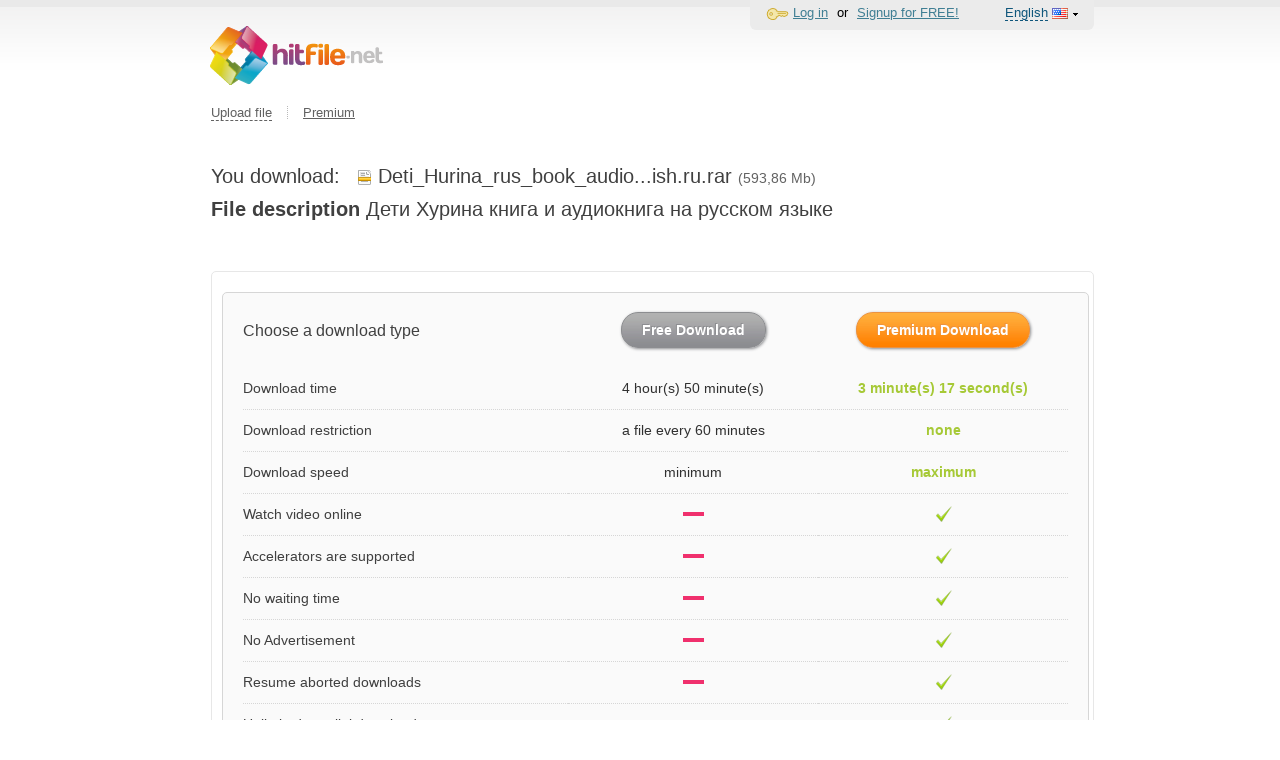

--- FILE ---
content_type: text/html; charset=UTF-8
request_url: https://hitfile.net/zSPVuuZ
body_size: 5918
content:
<!DOCTYPE html PUBLIC "-//W3C//DTD XHTML 1.0 Transitional//EN" "http://www.w3.org/TR/xhtml1/DTD/xhtml1-transitional.dtd">
<html xmlns="http://www.w3.org/1999/xhtml">
	<head profile="http://gmpg.org/xfn/11">
		<meta content="text/html; charset=UTF-8" http-equiv="Content-Type"/>
		<link href='/favicon/fd2.ico' rel='shortcut icon' />
		<title>
	Download file Deti_Hurina_rus_book_audio_www.frenglish.ru.rar (593,86 Mb) | Hitfile.net</title>
<meta http-equiv="Content-Type" content="text/html; charset=UTF-8" />

<meta name="description" content="
	Download file Дети Хурина книга и аудиокнига на русском языке. Search the unlimited storage for files? Hitfile.net is the best free file hosting. We are available for ftp file upload, multiple file upload or even remote file upload.Search the unlimited storage for files? Hitfile.net is the best free file hosting. We are available for ftp file upload, multiple file upload or even remote file upload.">
<meta name="keywords" content="
	Deti_Hurina_rus_book_audio_www.frenglish.ru.rar,  {}, free online file hosting, 100gb file upload, online fileshare, file hosting, remote upload file hosting, ftp file hosting, multiple file upload">		<link rel="stylesheet" type="text/css" href="/platform/css/impromptu.css?ver=15118cf50dab971267132bd41d535ead28daa3ef" />
<link rel="stylesheet" type="text/css" href="/fd2/css/cssf-base.css?ver=15118cf50dab971267132bd41d535ead28daa3ef" />
<link rel="stylesheet" type="text/css" href="/fd2/css/general.css?ver=15118cf50dab971267132bd41d535ead28daa3ef" />
<link rel="stylesheet" type="text/css" href="/platform/css/grid.css?ver=15118cf50dab971267132bd41d535ead28daa3ef" />
<link rel="stylesheet" type="text/css" href="/locale/en/css/general.locale.css?ver=15118cf50dab971267132bd41d535ead28daa3ef" />
<link rel="stylesheet" type="text/css" href="/fd2/css/download.css?ver=15118cf50dab971267132bd41d535ead28daa3ef" />
<link rel="stylesheet" type="text/css" href="/fd1/js/selectbox/chosen-1.1.0/chosen.css?ver=15118cf50dab971267132bd41d535ead28daa3ef" />
		<style type="text/css">
			/*бутстраповый шрифт, приходится прописать тут потому что не тянется из сдн*/
			@font-face {
				font-family: 'Glyphicons Halflings';
				src: url("/fd1/css/fonts/glyphicons-halflings-regular.eot");
				src: url("/fd1/css/fonts/glyphicons-halflings-regular.eot?#iefix") format("embedded-opentype"), url("/fd1/css/fonts/glyphicons-halflings-regular.woff") format("woff"), url("fonts/glyphicons-halflings-regular.ttf") format("truetype"), url("/fd1/css/fonts/glyphicons-halflings-regular.svg#glyphicons_halflingsregular") format("svg");
			}
		</style>

				<script>(function(w,d,u){w.readyQ=[];w.bindReadyQ=[];function p(x,y){if(x=="ready"){w.bindReadyQ.push(y);}else{w.readyQ.push(x);}};var a={ready:p,bind:p};w.$=w.jQuery=function(f){if(f===d||f===u){return a}else{p(f)}}})(window,document)</script>

		<script>
	var fdAppConfig = {
		currentApp: 'fd2',
		isMobile: false,
		isPremium: false,
		typeScheme: 'https',
		downloadFileDomain: 'https://htfl.net/',
		downloadFileDomainByApp: {
			fd1: 'https://trbt.cc/',
			fd2: 'https://htfl.net/'
		},
		baseURLType: 'default',
		dwnldIsAvailable: false,
		dwnldApiKey: false,
		dwPublicApiUrl: 'https://api.dwnld.net/v1',
		countryCode: 'us',
		countryId: '88888',
		language: 'en',
		rotationMark: "mark_a",
	};
</script>		<!-- before_closing_head advertising -->
			</head>
	<body id="branding" data-country="us" data-locale="en" align='center' class='locale-en country-us' >
		<script src="/platform/js/ads.js?ver=10" type="text/javascript"></script>
				<div class="wrap_background">
									<div class="main wrap" id="main">
				<a href="/" class="logo"><img src="/fd2/img/main/logo.svg" width="173" /></a>
				<div class="panel-login">
	<div class="panel-login-sub">

		
			<div class="dropdown login">
				<div class="dropdown-title">
					<img src="/fd2/img/icon/key.png"><a href="/login">Log in</a>
				</div>
			</div>
			<div class="seporator">or</div>
			<div class="dropdown reg">
				<div class="dropdown-title">
					<a href="/reg">Signup for FREE!</a>
				</div>
			</div>

		
		<div class="dropdown local">
						<div class="dropdown-title"><span>English</span> <img class='flags' src='/platform/img/icon/flags/us.gif'> <img src='/fd2/img/main/pointdown.png'></div>
			<div class="dropdown-conrext">
				<div class="dropdown-header">
					<div class="dropdown-title"><span>English</span> <img class='flags' src='/platform/img/icon/flags/us.gif'> <img src='/fd2/img/main/pointdown.png'></div>
				</div>
				<div class="dropdown-footer">
					<span><a href='/lang/de'>Deutsch</a> <img class='flags' src='/platform/img/icon/flags/de.gif'></span><span><a href='/lang/es'>Español</a> <img class='flags' src='/platform/img/icon/flags/es.gif'></span><span><a href='/lang/fr'>Français</a> <img class='flags' src='/platform/img/icon/flags/fr.gif'></span><span><a href='/lang/it'>Italiano</a> <img class='flags' src='/platform/img/icon/flags/it.gif'></span><span><a href='/lang/pl'>Polski</a> <img class='flags' src='/platform/img/icon/flags/pl.gif'></span><span><a href='/lang/pt'>Português</a> <img class='flags' src='/platform/img/icon/flags/pt.gif'></span><span><a href='/lang/tr'>Türkçe</a> <img class='flags' src='/platform/img/icon/flags/tr.gif'></span><span><a href='/lang/ru'>Русский</a> <img class='flags' src='/platform/img/icon/flags/ru.gif'></span><span><a href='/lang/ar'>العربية</a> <img class='flags' src='/platform/img/icon/flags/sa.gif'></span><span><a href='/lang/ja'>日本語</a> <img class='flags' src='/platform/img/icon/flags/jp.gif'></span>				</div>
			</div>
		</div>

	</div>
	<div class='clear'></div>
</div>				<div class="panel-navigation">

		<div class="dropdown upload">
		<div class="dropdown-title"><span class="">Upload file</span></div>
		<div class="dropdown-conrext">
			<div class="dropdown-header">
				<div class="dropdown-title-l"></div>
				<div class="dropdown-title"><span>Upload file</span></div>
				<div class="dropdown-title-r"></div>
			</div>
			<div class="dropdown-footer">
				<a href="/">Upload from Browser</a>
				<a href="/upload/ftp">Through FTP</a>
				<a href="/upload/site">Remote upload</a>
			</div>
		</div>
	</div>


	<img class='seporator' src='/fd2/img/icon/seporator.png' /><a href='/premium?gaid=head' class=' showpop' id='showpopupheader'>Premium</a>
	</div>
				
								<div id="change-country">
					<change-country></change-country>
				</div>

								
				<div class="form">
				<div class="content">
												
<script type="text/javascript">
    $(document).ready(function() {
        var headLink = $('a[href = "/turbo?gaid=head"], a[href = "/premium?gaid=head"]');
        var footerLink = $('a[href = "/turbo?gaid=footer"], a[href = "/premium?gaid=footer"]');
        $.each( [headLink, footerLink], function(i, a) {
            if(a.length==0) {
                return;
            }
            var href = a.attr('href').replace('head', 'gate_head').replace('footer', 'gate_footer');
            a.attr('href', href);
        });
    });
</script><div class='download-type'>
	 	 	 <h2 class="download-file">
		 You download: &nbsp; <span class='file-icon1 archive'></span><span>Deti_Hurina_rus_book_audio...ish.ru.rar</span>		 <span class="file-size">(593,86 Mb)</span>
	 </h2>
	 	 <div class="download-file" id="file_desc">
		 <div style='padding-bottom:10px'><b>File description</b> Дети Хурина книга и аудиокнига на русском языке</div>	 </div>
	 <div id="turbo24hModal"></div>
	 	 </div>

	<script type="text/javascript">
					// для файлов, чей размер превышает лимит,
			// при нажатии на кнопку бесплатного показываем сообщение о лимите)
			$(document).ready(function() {
				$('.nopay-btn').click(function() {
					$(this).hide();
					$('.size-limit-note').show();
					return false;
				});
			});
			</script>

<div class="white-block download-gate">
	<div class="download-gate-body-cell">
		<table id="turbo-table">
			<thead>
				<tr>
					<th class="title-cell">Choose a download type</th>
					<th class="no-border download-button">
						<a class="btn-grey nopay-btn" href="https://hitfile.net/download/free/zSPVuuZ" >Free Download</a>
						<div class="free-limit-note">
							Limit reached for free download of this file. You can download this file using the <a id='showpopupnofree' href='/premium?gaid=gate_downquick&file=zSPVuuZ'>premium access</a>						</div>
						<div class="size-limit-note">
							Downloading is not possible. Free user can't download large files.<br> <a id='showpopupfilesize' href='/premium?gaid=gate_downquick&file=zSPVuuZ'>Upgrate to PREMIUM</a> and download files up to 100 GB!						</div>
					</th>
					<th class="no-border download-button">
						<a class="btn-orange " id="showpopupgatebutton" href="/premium?gaid=gate_downquick&file=zSPVuuZ" >
							Premium Download						</a>
					</th>
				</tr>
			</thead>
			<tbody>
				<tr>
					<td class="title-cell"><div>Download time</div></td>
                    <td class="min-speed-time"><div>4 hour(s) 50 minute(s) </div></td>
                    <td class="max-speed-time"><div>3 minute(s) 17 second(s)</div></td>
				</tr>
                <tr>
                    <td class="title-cell"><div>Download restriction</div></td>
                    <td class="min-speed-time"><div>a file every 60 minutes</div></td>
                    <td class="max-speed-time"><div>none</div></td>
                </tr>
				<tr>
					<td class="title-cell"><div>Download speed</div></td>
					<td class="min-speed-time"><div>minimum</div></td>
					<td class="max-speed-time"><div>maximum</div></td>
				</tr>
				<tr>
					<td class="title-cell"><div>Watch video online</div></td>
					<td class="minus-cell"><div></div></td>
					<td class="ok-cell"><div></div></td>
				</tr>
				<tr>
					<td class="title-cell"><div>Accelerators are supported</div></td>
					<td class="minus-cell"><div></div></td>
					<td class="ok-cell"><div></div></td>
				</tr>
				<tr>
					<td class="title-cell"><div>No waiting time</div></td>
					<td class="minus-cell"><div></div></td>
					<td class="ok-cell"><div></div></td>
				</tr>
				<tr>
					<td class="title-cell"><div>No Advertisement</div></td>
					<td class="minus-cell"><div></div></td>
					<td class="ok-cell"><div></div></td>
				</tr>
				<tr>
					<td class="title-cell"><div>Resume aborted downloads</div></td>
					<td class="minus-cell"><div></div></td>
					<td class="ok-cell"><div></div></td>
				</tr>
				<tr>
					<td class="title-cell"><div>Unlimited parallel downloads</div></td>
					<td class="minus-cell"><div></div></td>
					<td class="ok-cell"><div></div></td>
				</tr>
			</tbody>
		</table>
	</div>
</div>

<div style="margin-top: 20px;">
	</div>

<script>
	$(document).ready(function() {
		// #6102 Событие открытие гейт страницы
		statEventBus.send(new FdStatGoal('gate_page'))
	});
</script>								</div>
			</div>

			<div class="footer">
				<div class="wrap">
					<div class="footer-menu">
						<ul>
							<li><a href="/premium?gaid=footer" class='popupPremium' id ='showpopupfooter'>Premium</a></li>
							<li><a href="/linkchecker">Files check</a></li>
						</ul>
						<ul>
							<li><a href="/rules">Terms of use</a></li>
							<li><a href="/faq">FAQ</a></li>
																				</ul>
						<ul>
							<li><a href="/abuse">Report abuse</a></li>
							<li><a href="https://htfl.net/zendesk/redirect?path=https://help2.hitfile.net" target="_blank">Feedback</a></li>
							<li><a href="/reseller">For resellers</a></li>
						</ul>
                        					</div>
					<div class="footer-community">
						
<img src="/files/news/image/cw.png" />
					</div>
					<div class="footer-community">
						<div class="copyright">Hitfile.net &copy; 2010-2025 All rights reserved.</div>
						<div class="hot-link">
						<!--
													<span class="icon forum"><a href='http://forums.digitalpoint.com/showthread.php?t=1787814'  target="_blank">Forum</a></span>
							<span class="icon facebook"><a href='http://www.facebook.com/pages/Turbobit/114347228599158'  target="_blank">Facebook</a></span>
							<span class="icon twitter"><a href='http://twitter.com/turbobit_net' target="_blank">Twitter</a></span>
												-->
						</div>

					</div>
					<div id="payment-logos">
						<a id="dmca-badge" href="//www.dmca.com/Protection/Status.aspx?ID=2886d64a-d871-4950-9bcd-734caabac634&refurl=https://hitfile.net/rules/abuse" target="_blank">
							<img  src="/fd2/img/main/dmca-badge.png" alt=""/>
						</a>
					</div>
				</div>
			</div>
		</div>
		<div id="dialogbox"></div>
		<script type='text/javascript' src='https://app.hitfile.net/js/analytics/index.js?ver=15118cf50dab971267132bd41d535ead28daa3ef' ></script>
<script type='text/javascript' src='https://app.hitfile.net/js/analytics/fdUserFingerprintToken.js?ver=15118cf50dab971267132bd41d535ead28daa3ef' ></script>
<script type='text/javascript' src='/platform/js/lib/jquery-1.11.0.min.js?ver=15118cf50dab971267132bd41d535ead28daa3ef' ></script>
<script type='text/javascript' src='/platform/js/lib/jquery.fake.document/foot.js?ver=15118cf50dab971267132bd41d535ead28daa3ef' ></script>
<script type='text/javascript' src='/platform/js/lib/jquery-migrate-1.2.1.js?ver=15118cf50dab971267132bd41d535ead28daa3ef' ></script>
<script type='text/javascript' src='/platform/js/lib/jquery-ui-1.10.4.min.js?ver=15118cf50dab971267132bd41d535ead28daa3ef' ></script>
<script type='text/javascript' src='/platform/js/lib/jquery.form-20140218.min.js?ver=15118cf50dab971267132bd41d535ead28daa3ef' ></script>
<script type='text/javascript' src='/platform/js/lib/classy.js?ver=15118cf50dab971267132bd41d535ead28daa3ef' ></script>
<script type='text/javascript' src='/platform/js/securitycode.js?ver=15118cf50dab971267132bd41d535ead28daa3ef' ></script>
<script type='text/javascript' src='/platform/js/jquery-impromptu.1.7.js?ver=15118cf50dab971267132bd41d535ead28daa3ef' ></script>
<script type='text/javascript' src='/locale/en/js/general.locale.js?ver=15118cf50dab971267132bd41d535ead28daa3ef' ></script>
<script type='text/javascript' src='/platform/js/pw.js?ver=15118cf50dab971267132bd41d535ead28daa3ef' ></script>
<script type='text/javascript' src='/platform/js/console.js?ver=15118cf50dab971267132bd41d535ead28daa3ef' ></script>
<script type='text/javascript' src='/platform/js/common.js?ver=15118cf50dab971267132bd41d535ead28daa3ef' ></script>
<script type='text/javascript' src='/platform/js/general.js?ver=15118cf50dab971267132bd41d535ead28daa3ef' ></script>
<script type='text/javascript' src='/fd2/js/fd_menu.js?ver=15118cf50dab971267132bd41d535ead28daa3ef' ></script>
<script type='text/javascript' src='/platform/js/lib/easySlider1.7.js?ver=15118cf50dab971267132bd41d535ead28daa3ef' ></script>
<script type='text/javascript' src='/platform/js/lib/jquery.tmpl/jquery.tmpl.min.js?ver=15118cf50dab971267132bd41d535ead28daa3ef' ></script>
<script type='text/javascript' src='/fd1/js/bootstrap/bootstrap.min.js?ver=15118cf50dab971267132bd41d535ead28daa3ef' ></script>
<script type='text/javascript' src='/platform/js/gate.js?ver=15118cf50dab971267132bd41d535ead28daa3ef' ></script>
<script type='text/javascript' src='/platform/js/dw-helper.js?ver=15118cf50dab971267132bd41d535ead28daa3ef' ></script>
<script type='text/javascript' src='/fd1/js/selectbox/chosen-1.1.0/chosen.jquery.min.js?ver=15118cf50dab971267132bd41d535ead28daa3ef' ></script>
<script type='text/javascript' src='/fd1/js/choseninit.js?ver=15118cf50dab971267132bd41d535ead28daa3ef' ></script>
<script type='text/javascript' src='/platform/js/lib/jquery.form.js?ver=15118cf50dab971267132bd41d535ead28daa3ef' ></script>
		<script type="text/javascript">
	if(window.location.hash.substring(1)=='paypopup') {
		location.href = '/premium';
	}
</script>
		
<!-- Yandex.Metrika counter -->
<script type="text/javascript" >
	(function(m,e,t,r,i,k,a){m[i]=m[i]||function(){(m[i].a=m[i].a||[]).push(arguments)};
		m[i].l=1*new Date();k=e.createElement(t),a=e.getElementsByTagName(t)[0],k.async=1,k.src=r,a.parentNode.insertBefore(k,a)})
	(window, document, "script", "https://cdn.jsdelivr.net/npm/yandex-metrica-watch/tag.js", "ym");

	// Параметры пользователя для Yandex.Metrics
	userParams = {
		language: fdAppConfig.language,
		countryId: fdAppConfig.countryId,
		countryCode: fdAppConfig.countryCode,
		isMobile: fdAppConfig.isMobile,
		isPremium: fdAppConfig.isPremium,
		UserID: '5c7c18615aaa1a0f2c6a6c9e3e862744'
	};

	if ((typeof (fdAppConfig.rotationMark) !== "undefined")){
		userParams.group = fdAppConfig.rotationMark
	}

	ym(10538806, "init", {
		clickmap: true,
		trackLinks: true,
		accurateTrackBounce: true,
		webvisor:true,
		userParams: userParams
	});

	// #6102 Канал для Yandex.Metrics с номером счетчика, используется глобально для FdStatEvent
	const channelYm = new FdStatYmChannel(10538806, userParams)

</script>
<noscript><div><img src="https://mc.yandex.ru/watch/10538806" style="position:absolute; left:-9999px;" alt="" /></div></noscript>
<!-- /Yandex.Metrika counter -->
<!--LiveInternet counter-->
<script type="text/javascript">
	<!--
	new Image().src = "//counter.yadro.ru/hit?r"+
		escape(document.referrer)+((typeof(screen)=="undefined")?"":
			";s"+screen.width+"*"+screen.height+"*"+(screen.colorDepth?
			screen.colorDepth:screen.pixelDepth))+";u"+escape(document.URL)+
		";"+Math.random();
	//-->
</script>
<!--/LiveInternet-->

<script>
	$(document).ready(function() {
		if (typeof window.FdUserFingerprintToken != 'undefined') {
			window.FdUserFingerprintToken.setToken();
		}
	});
</script>

		<!-- before_closing_body advertising -->
		<div class="before-closing-body"></div>

			</body>
</html>

--- FILE ---
content_type: text/css
request_url: https://hitfile.net/fd2/css/cssf-base.css?ver=15118cf50dab971267132bd41d535ead28daa3ef
body_size: 746
content:
*{margin:0;padding:0}*:focus{outline:none}.clear{clear:both}.hidden{display:none}.show{display:block !important}.no-margin{margin:0 !important}.no-padding{padding:0 !important}.no-bg{background:none !important}.no-border,img{border:none !important}.container{overflow:hidden}.img-repl{text-indent:-9999px;overflow:hidden;display:block}a,.link{color:#407F94;cursor:pointer;text-decoration:underline}a:hover{text-decoration:none}pre,code{font-family:arial,sans-serif;font-size:10px;padding:5px 5px;* padding-bottom:20px;margin-bottom:5px;background:#F9DF78;float:right;width:475px;overflow:auto;overflow-y:hidden}body[dir=rtl] pre,body[dir=rtl] code{float:left}code{padding:.2em .5em}.icons a,.icon{padding-inline-start:25px;background-repeat:no-repeat;background-image:url(../img/icon/hot-link.png)}.icon.blog{background-position:2px 6px}.icon.forum{background-position:0px -16px}.icon.twitter{background-position:2px -42px}.icon.livejournal{background-position:0px -67px}.icon.vkontakte{background-position:1px -93px}.icon.facebook{background-position:1px -116px}.icon.action{background-position:0px -150px}.icon.concept{background-position:0px -150px}.icon.ftp{background-position:0px -178px}.icon.torrent{background-position:0px -200px}.icon.site{background-position:0px -225px}.left{text-align:start}.center{text-align:center}.right{text-align:end}.f-left{float:left}body[dir=rtl] .f-left{float:right}.f-right{float:right}body[dir=rtl] .f-right{float:left}table,tbody{border-collapse:collapse;border-style:none}table th,table td{border-style:none;padding:0px;margin:0px;vertical-align:top}img{padding:0px;border:none;margin:0px}input{vertical-align:middle}.button{width:auto;overflow:visible;cursor:pointer}


--- FILE ---
content_type: text/css
request_url: https://hitfile.net/fd2/css/general.css?ver=15118cf50dab971267132bd41d535ead28daa3ef
body_size: 10532
content:
@import url("https://fonts.googleapis.com/css?family=Open+Sans:400,700&subset=latin,cyrillic");@import url(/platform/css/ui/jquery-ui.css);.white-block{border:1px solid #e7e7e7;background-color:#fff;padding:10px;-webkit-border-radius:5px;border-radius:5px;background-clip:padding-box}.padded-block{padding:10px}.grey-block{border:1px solid #e7e7e7;background-color:#fafafa;-webkit-border-radius:5px;border-radius:5px;background-clip:padding-box}.grey-block-nofoot{border:1px solid #dcdcdc;border-bottom:none;background-color:#f2f2f2;box-shadow:2px 0 0 #dcdcdc;-webkit-border-top-right-radius:5px;border-top-right-radius:5px;-webkit-border-top-left-radius:5px;border-top-left-radius:5px;background-clip:padding-box;-webkit-border-bottom-right-radius:0;border-bottom-right-radius:0;-webkit-border-bottom-left-radius:0;border-bottom-left-radius:0;background-clip:padding-box}body[dir=rtl] .grey-block-nofoot{box-shadow:-2px 0 0 #dcdcdc}.grey-block-nohead{border:1px solid #dcdcdc;border-top:none;background-color:#f2f2f2;box-shadow:2px 0 0 #dcdcdc;-webkit-border-bottom-right-radius:5px;border-bottom-right-radius:5px;-webkit-border-bottom-left-radius:5px;border-bottom-left-radius:5px;background-clip:padding-box}body[dir=rtl] .grey-block-nohead{box-shadow:-2px 0 0 #dcdcdc}.btn,.btn-red,.btn.orange,.btn-grey{-moz-user-select:none;background:none;border:1px solid transparent;border-radius:4px;cursor:pointer;display:inline-block;font-size:14px;font-weight:400;margin-bottom:0;padding:6px 12px;text-align:center;vertical-align:middle;white-space:nowrap;height:30px}.btn-red{background:url(../img/main/button-orange-gray.png) no-repeat scroll 0 -50px transparent;background-size:cover;display:block;left:0px;top:0px;height:50px;width:260px;margin:0 !important;margin-inline-end:-20px !important;text-align:center;text-decoration:none;border:none;box-shadow:none;font-size:14px;font-weight:600 !important;color:#fff !important;text-decoration:none;line-height:1 !important}body[dir=rtl] .btn-red{right:0px;left:initial}.btn-red:focus,.btn-red:hover{color:#fff !important;background:url(../img/main/button-orange-gray.png) no-repeat scroll 0 0px transparent;background-size:cover}.btn-red:active{box-shadow:none;margin:0}.btn-grey{background-color:#b9b9b9;border:2px solid #b9b9b9;box-shadow:2px 2px 0 #5b5b5b;-webkit-border-radius:5px;border-radius:5px;background-clip:padding-box;text-shadow:0 -1px 0px #5b5b5b;line-height:17px;color:#fff;font-weight:bold;text-decoration:none;position:relative}body[dir=rtl] .btn-grey{box-shadow:-2px 2px 0 #5b5b5b}.btn-grey div{text-shadow:0 -1px 0px #5b5b5b;line-height:17px;color:#fff;font-weight:bold;text-decoration:none}.btn-grey:focus{color:#fff}.btn-grey:hover{color:#b9b9b9;background-color:#fff;text-shadow:none}.btn-grey:hover div{color:#b9b9b9;background-color:#fff;text-shadow:none}.btn-grey:active{box-shadow:2px 2px 0 #5b5b5b;box-shadow:none;top:2px;left:2px}body[dir=rtl] .btn-grey:active{box-shadow:-2px 2px 0 #5b5b5b}body[dir=rtl] .btn-grey:active{right:2px;left:initial}.btn-disabled{background-color:#f2f2f2;border:2px solid #dcdcdc;color:#dcdcdc;font-weight:bold;text-decoration:none;box-shadow:none;text-shadow:none;-webkit-border-radius:5px;border-radius:5px;background-clip:padding-box;line-height:15px;height:30px}.btn-disabled:focus,.btn-disabled:hover{color:#dcdcdc;background-color:#f2f2f2}.btn-disabled:active{box-shadow:none;margin:0}.white-block{border:1px solid #e7e7e7;background-color:#fff;padding:10px;-webkit-border-radius:5px;border-radius:5px;background-clip:padding-box}.padded-block{padding:10px}.grey-block{border:1px solid #e7e7e7;background-color:#fafafa;-webkit-border-radius:5px;border-radius:5px;background-clip:padding-box}.grey-block-nofoot{border:1px solid #dcdcdc;border-bottom:none;background-color:#f2f2f2;box-shadow:2px 0 0 #dcdcdc;-webkit-border-top-right-radius:5px;border-top-right-radius:5px;-webkit-border-top-left-radius:5px;border-top-left-radius:5px;background-clip:padding-box;-webkit-border-bottom-right-radius:0;border-bottom-right-radius:0;-webkit-border-bottom-left-radius:0;border-bottom-left-radius:0;background-clip:padding-box}body[dir=rtl] .grey-block-nofoot{box-shadow:-2px 0 0 #dcdcdc}.grey-block-nohead{border:1px solid #dcdcdc;border-top:none;background-color:#f2f2f2;box-shadow:2px 0 0 #dcdcdc;-webkit-border-bottom-right-radius:5px;border-bottom-right-radius:5px;-webkit-border-bottom-left-radius:5px;border-bottom-left-radius:5px;background-clip:padding-box}body[dir=rtl] .grey-block-nohead{box-shadow:-2px 0 0 #dcdcdc}.btn,.btn-red,.btn.orange,.btn-grey{-moz-user-select:none;background:none;border:1px solid transparent;border-radius:4px;cursor:pointer;display:inline-block;font-size:14px;font-weight:400;margin-bottom:0;padding:6px 12px;text-align:center;vertical-align:middle;white-space:nowrap;height:30px}.btn-red{background:url(../img/main/button-orange-gray.png) no-repeat scroll 0 -50px transparent;background-size:cover;display:block;left:0px;top:0px;height:50px;width:260px;margin:0 !important;margin-inline-end:-20px !important;text-align:center;text-decoration:none;border:none;box-shadow:none;font-size:14px;font-weight:600 !important;color:#fff !important;text-decoration:none;line-height:1 !important}body[dir=rtl] .btn-red{right:0px;left:initial}.btn-red:focus,.btn-red:hover{color:#fff !important;background:url(../img/main/button-orange-gray.png) no-repeat scroll 0 0px transparent;background-size:cover}.btn-red:active{box-shadow:none;margin:0}.btn-grey{background-color:#b9b9b9;border:2px solid #b9b9b9;box-shadow:2px 2px 0 #5b5b5b;-webkit-border-radius:5px;border-radius:5px;background-clip:padding-box;text-shadow:0 -1px 0px #5b5b5b;line-height:17px;color:#fff;font-weight:bold;text-decoration:none;position:relative}body[dir=rtl] .btn-grey{box-shadow:-2px 2px 0 #5b5b5b}.btn-grey div{text-shadow:0 -1px 0px #5b5b5b;line-height:17px;color:#fff;font-weight:bold;text-decoration:none}.btn-grey:focus{color:#fff}.btn-grey:hover{color:#b9b9b9;background-color:#fff;text-shadow:none}.btn-grey:hover div{color:#b9b9b9;background-color:#fff;text-shadow:none}.btn-grey:active{box-shadow:2px 2px 0 #5b5b5b;box-shadow:none;top:2px;left:2px}body[dir=rtl] .btn-grey:active{box-shadow:-2px 2px 0 #5b5b5b}body[dir=rtl] .btn-grey:active{right:2px;left:initial}.btn-disabled{background-color:#f2f2f2;border:2px solid #dcdcdc;color:#dcdcdc;font-weight:bold;text-decoration:none;box-shadow:none;text-shadow:none;-webkit-border-radius:5px;border-radius:5px;background-clip:padding-box;line-height:15px;height:30px}.btn-disabled:focus,.btn-disabled:hover{color:#dcdcdc;background-color:#f2f2f2}.btn-disabled:active{box-shadow:none;margin:0}.ui-widget-content a,a{color:#407f94;text-decoration:underline}.ui-widget-content a:hover,.ui-widget-content a:focus,.ui-widget-content a:active,a:hover,a:focus,a:active{text-decoration:none}.btn-orange,.btn.orange,.orange.btn-red,.orange.btn-grey,.btn-grey,.btn-light-grey{display:inline-block;height:34px;line-height:34px;font-size:14px;font-weight:bold;text-decoration:none;color:#ffffff;border-radius:20px;padding:0 20px;box-shadow:0 0 1px #bbb4af;cursor:pointer;text-align:center}.btn-orange:hover,.btn.orange:hover,.orange.btn-red:hover,.orange.btn-grey:hover,.btn-grey:hover,.btn-light-grey:hover{box-shadow:0 0 5px #bbb4af}button.btn-orange,button.btn-grey,.btn-light-grey{height:36px}.btn-grey{border:1px solid #8c8d90;text-shadow:-1px -1px 0 #8d8e91;background:transparent url(/fd2/img/gate/gate_grey_btn_bg.jpg) repeat-x}.btn-light-grey{color:#000;font-weight:normal;text-shadow:none;border:1px solid #8c8d90a3;background:transparent url(/fd2/img/gate/gate_light_grey_btn_bg.jpg) repeat-x}.btn-orange,.btn.orange,.orange.btn-red,.orange.btn-grey{border:1px solid #bbb4af;background:transparent url(/fd2/img/gate/gate_orange_btn_bg.jpg) repeat-x;text-shadow:-1px -1px 0 #eb9241}.btn-link{color:#407f94;font-weight:bold;display:inline-block;text-decoration:underline dashed;cursor:pointer}.btn-link:hover,.btn-link:focus,.btn-link:active{text-decoration:none}.radio-buttons-list{list-style-type:none}#no-thanks-btn,#no-thanks-btn:active,#no-thanks-btn:focus,#no-thanks-btn:hover{color:#fff}.fat{font-weight:bold;border-width:2px}.arrow-up{margin:0 5px;display:inline-block;width:0;height:0;border-left:5px solid transparent;border-right:6px solid transparent;border-bottom:6px solid #407f94}.arrow-down{margin:0 5px;display:inline-block;border-left:6px solid transparent;border-right:6px solid transparent;border-top:5px solid #407f94;height:0;width:0}.border-radius-box{-webkit-border-radius:5px;border-radius:5px;background-clip:padding-box;margin-top:0;margin-inline-end:0;margin-bottom:10px;margin-inline-start:0;padding:15px;font-size:14px;border:1px solid #e4e4e4}.alert{border-radius:6px;padding:1em;margin:1em 0}.alert.alert-danger{border:1px solid #ff8300}.alert.alert-success{border:1px solid #25a025}.alert.alert-info{border:1px solid #19d1ff}.alert.alert-warning{border:1px solid #ffc534}.box-2{border:1px solid #c5c0c0;border-radius:6px;margin-top:20px}.box-2 .block-title{background:#f2f2f2;border-radius:6px 6px 0 0;padding:10px;font-weight:bold}.box-2 .block-body{vertical-align:middle}.box-2 .block-body .controls{margin:25px 10px}.box-2 .block-body input{min-height:28px;outline:none}.box-2 .block-body input[type=text]{border:1px solid #bdc4c9;border-radius:2px;padding-inline-start:10px}.agree-button-2{min-width:170px;padding-top:10px}.agree-button-2 a,.agree-button-2 button{display:inline-block;text-decoration:none;background:#398245;border:1px solid #3b693d;border-bottom:4px solid #3b693d;box-shadow:none;height:45px;line-height:45px;vertical-align:middle;padding:0 40px;color:#ffffff;border-radius:6px;font-weight:bold;font-size:18px;text-shadow:none;outline:none;cursor:pointer}.agree-button-2 a:hover,.agree-button-2 button:hover{background:#3b693d}.agree-button-2.disabled a,.agree-button-2.disabled button,.agree-button-2[disabled] button{background-color:#B8B8BA;border:1px solid #C8C8C9;border-bottom:4px solid #C8C8C9;cursor:pointer}.agree-button-2.disabled a:hover,.agree-button-2.disabled button:hover,.agree-button-2[disabled] button:hover{background-color:#C8C8C9}#bannertop{display:none}#uniontraff{position:relative;width:910px;padding-inline-start:155px}.ajax-progress-bar-2{position:fixed;right:0;left:0;top:10px;margin-inline-end:auto;margin-inline-start:auto;width:90%;text-align:center;display:none;z-index:1005}body[dir=rtl] .ajax-progress-bar-2{left:0;right:initial}body[dir=rtl] .ajax-progress-bar-2{right:0;left:initial}.ajax-progress-bar-2 span{height:27px;line-height:27px;vertical-align:middle;background:#f6eebd;display:inline-block;padding:0 10px;font-weight:bold;border:1px solid #f0c36d;border-radius:2px;border-radius:2px;box-shadow:rgba(0,0,0,0.2) 0px 2px 4px 0px;color:#222;font-size:14px}#linkcheckerClear{margin-inline-start:10px;display:inline-block}.mt-0{margin-top:0}.mb-0{margin-bottom:0}.mt-1{margin-top:1em}.mb-1{margin-bottom:1em}#filemnager-banner-container{position:relative}#filemanager-banner{width:448px;height:42px;background:transparent url('/platform/img/banners/filemanager_bg.png') no-repeat center center;position:absolute;z-index:2;right:0;top:0;text-align:right}body[dir=rtl] #filemanager-banner{right:initial;left:0}#filemanager-banner span{font-size:16px;color:white;line-height:42px;margin-right:15px}#filemanager-banner span a{font-size:18px;color:white}.multi-captcha-recaptcha2>.g-recaptcha>div{display:inline-block}.multi-captcha-kcaptcha__container{display:inline-block}.multi-captcha-kcaptcha__input input[type=text]{width:160px !important;box-sizing:border-box;border-radius:0;box-shadow:none;border:1px solid #DDDDDD;padding:1px 2px}.multi-captcha-kcaptcha+*{margin-top:1em}.payment-test #payment-text{font-size:1.2rem}.payment-test #payment-text label{display:block}.payment-test #payment-text .payment-form-row{margin-bottom:15px}.payment-test #payment-text .payment-form-row-actions{display:none}.payment-test #payment-text input{float:initial}html{font:normal normal 13px Tahoma, Geneva, sans-serif;color:#000;letter-spacing:inherit}body[dir=rtl] ul{padding-inline-start:0}body[dir=rtl] table{direction:rtl}td{font:normal normal 13px Tahoma, Geneva, sans-serif}h1{color:#404040;font:normal normal 24px Tahoma, Geneva, sans-serif;padding:20px 0px 5px}h2{color:#404040;font:normal normal 20px Tahoma, Geneva, sans-serif;padding:20px 0px 10px}h3{color:#404040;font:normal normal 18px Tahoma, Geneva, sans-serif;padding:20px 0px 10px}hr{background:none repeat scroll 0 0 #c5e082;border:medium none;clear:both;color:#c5e082;float:none;height:1px;margin:5px 0;width:100%}p{margin-bottom:5px}.wrap{margin:0px auto;position:relative;width:908px;z-index:2}.wrap_background{min-width:978px;background:#fff url(../img/main/main-bg.png) repeat-x}.seporator{padding:0px 10px;vertical-align:middle}.block{padding-top:20px;font-size:0px}.grid{margin:10px 0px 10px}.copying_file_title{position:relative;top:-5px}.copying_folder_title{position:relative;top:-5px}@-moz-document url-prefix(){.copying_file_title{position:relative;top:0px}.copying_folder_title{position:relative;top:0px}}.h-20{padding-top:20px}.logo{position:absolute;top:26px;left:24px}body[dir=rtl] .logo{right:24px;left:initial}.content{padding-inline-start:25px;text-align:start}.footer{border-top:2px solid #d6d6d6;background-color:#eaeaea;color:#919191;margin-top:20px;position:relative;z-index:1}.footer a{color:#919191}.homepage-subs-short-rules{margin:0px 0px 20px}#payment-logos{text-align:end}#payment-logos #dmca-badge{margin-inline-end:12px;padding-top:12px}.footer-menu{padding:25px 0px 30px;overflow:hidden;text-align:start}.footer-menu ul{display:block;float:left;width:270px;height:98px;padding:8px 0px 5px;margin:0px;background:transparent url(../img/icon/seporator.png) repeat-y}body[dir=rtl] .footer-menu ul{float:right}body[dir=rtl] .footer-menu ul{background-position:right}.footer-menu ul.footer-menu-height-1{height:30px;padding-top:0}.footer-menu ul li{display:block;line-height:25px;padding-inline-start:25px;margin:0px;list-style:none}.footer-community{padding-top:0px;padding-inline-end:0px;padding-bottom:10px;padding-inline-start:25px;overflow:hidden}.footer-community .copyright{float:left}body[dir=rtl] .footer-community .copyright{float:right}.footer-community .hot-link{float:right}body[dir=rtl] .footer-community .hot-link{float:left}.footer-community .hot-link .icon{padding-top:4px;padding-bottom:2px;margin-inline-start:20px}#payment-logos{height:32px;margin-bottom:20px;margin-inline-start:23px}.payment-logos-contact{float:left}.login_title{margin-inline-start:0px}.panel-login{padding-inline-start:15px;float:right;background:#ebebeb;border-radius:0 0 6px 6px}body[dir=rtl] .panel-login{float:left}.panel-login button{margin:5px 0px 0px;padding:0px;border:none;background:none;cursor:pointer}.panel-login td{font:normal normal 11px Tahoma, Geneva, sans-serif;color:#626262;vertical-align:middle;padding-top:10px}.panel-login td.memory{padding-top:2px}.panel-login input.text{border:1px solid #eeeeee;padding:2px 3px;width:163px;color:#626262}.panel-login .seporator{padding:0px 9px;float:left}body[dir=rtl] .panel-login .seporator{float:right}.panel-login-sub{padding-top:5px;padding-inline-end:15px;padding-bottom:9px;padding-inline-start:0px;background:transparent;float:left}body[dir=rtl] .panel-login-sub{float:right}.reloadCaptcha{cursor:pointer;font-size:13px;text-decoration:underline;height:12px;line-height:10px;float:none;width:175px;color:#949494;margin-top:3px}.captcha-error{color:#bc501c;font-size:18px;margin:5px auto 10px}.dropdown{position:relative;z-index:100;display:block;float:left;color:#626262;text-align:start}body[dir=rtl] .dropdown{float:right}.dropdown-title{cursor:pointer;color:#10577c}.dropdown-conrext{position:absolute;top:-9px;left:-15px;width:200px;display:none}body[dir=rtl] .dropdown-conrext{right:-15px;left:initial}.dropdown-conrext .error{color:#ED9631;padding-inline-end:15px;padding-top:10px;font-size:11px}.dropdown-header{overflow:hidden}.dropdown-header .dropdown-title-l{float:left;background:transparent url(../img/main/dropdown.png) no-repeat left top;width:15px;height:35px}body[dir=rtl] .dropdown-header .dropdown-title-l{float:right}.dropdown-header .dropdown-title-r{float:left;background:transparent url(../img/main/dropdown.png) no-repeat right top;width:15px;height:35px}body[dir=rtl] .dropdown-header .dropdown-title-r{float:right}.dropdown-header .dropdown-title{float:left;height:25px;padding-top:9px}body[dir=rtl] .dropdown-header .dropdown-title{float:right}.dropdown-header span{font-size:13px;border-bottom:none}.dropdown-footer{background:transparent url(../img/main/dropdown.png) no-repeat left bottom;padding-top:0px;padding-inline-end:0px;padding-bottom:7px;padding-inline-start:15px}.dropdown-footer-captcha{background:transparent url(../img/main/dropdown.png) repeat no-repeat bottom;padding-top:6px;padding-inline-end:0px;padding-bottom:7px;padding-inline-start:15px}.dropdown-footer span{font-size:11px;padding-inline-start:4px}.login .dropdown-title img{margin-inline-end:3px;vertical-align:middle}.local{width:120px;text-align:end}.local img{vertical-align:middle}.local img.flag{margin-inline-start:3px;vertical-align:middle}.local .dropdown-title span{border-bottom:1px dashed #10577c}.local .dropdown-conrext{position:absolute;top:-8px;left:5px;width:130px}body[dir=rtl] .local .dropdown-conrext{right:5px;left:initial}.local .dropdown-header{background-color:#EBEBEB;padding-top:7px;padding-inline-end:15px;padding-bottom:0;padding-inline-start:8px;line-height:15px}.local .dropdown-header .dropdown-title{padding-top:2px;float:right}body[dir=rtl] .local .dropdown-header .dropdown-title{float:left}.local .dropdown-footer{background-color:#FFF;border:1px solid #E9E9E9;border-radius:5px;padding-top:0px;padding-inline-end:2px;padding-bottom:7px;padding-inline-start:2px}.local .dropdown-footer span{display:block;text-align:end;padding-top:3px;padding-inline-end:0;padding-bottom:3px;padding-inline-start:0;white-space:nowrap}.local .dropdown-footer span:hover a{border-width:0}.local .dropdown-footer span a{font-size:13px;text-decoration:none;border-bottom:1px dashed #10577c}.upload .dropdown-title span{color:#626262;text-decoration:none;border-bottom:1px dashed #626262}.upload .dropdown-footer{padding-bottom:15px}.upload .dropdown-footer a{display:block;padding-top:3px;padding-inline-end:15px;padding-bottom:3px;padding-inline-start:2px;text-align:start}.w-300 .dropdown-conrext{width:300px}.w-300 .dropdown-title span{text-decoration:underline}.w-300 .dropdown-title span.active{text-decoration:none}.w-300 .dropdown-header .dropdown-title span{text-decoration:none;border-bottom:1px dashed #10577c}.w-300 .dropdown-header .dropdown-title-l{background:transparent url(../img/main/dropdown-300.png) no-repeat left top}.w-300 .dropdown-header .dropdown-title-r{background:transparent url(../img/main/dropdown-300.png) no-repeat right top}.w-300 .dropdown-header .dropdown-title{background:transparent url(../img/main/dropdown-300.png) no-repeat -15px top}.w-300 .dropdown-footer{background:transparent url(../img/main/dropdown-300.png) no-repeat left bottom;padding-bottom:15px}.panel-navigation{clear:both;padding-top:75px;padding-inline-start:25px;text-align:start}.panel-navigation a{color:#626262}.panel-navigation a.active{color:#10577c;text-decoration:none}.panel-navigation .seporator{padding:0px 15px}.user{float:left}body[dir=rtl] .user{float:right}.user span{padding-inline-end:15px}.user span.user-money{padding-inline-end:25px}.user span.user-exit{padding-inline-end:0px}.user span.user-name .gold{display:inline-block;min-height:16px;padding-inline-start:25px;background:transparent url(../img/icon/medal.png) no-repeat 5px 0px}body[dir=rtl] .user span.user-name .gold{background:transparent url(../img/icon/medal.png) no-repeat right 0px}.panel-user{line-height:24px;padding:5px 25px;margin:10px 0px 5px;text-align:start}.panel-user a{color:#919191}.panel-user a.active{color:#407F94;text-decoration:none}.panel-user a.extra{color:#CF336B}.panel-user a.extra.active{text-decoration:none}.panel-round{position:relative;border:1px solid #e7e7e7;background-color:#fafafa}.round{height:10px;width:10px;background:#fff url(../img/main/panel-user.png) no-repeat left top;position:absolute}.round.lt{background-position:left top;top:-1px;left:-1px}.round.rt{background-position:right top;top:-1px;right:-1px}.round.lb{background-position:left bottom;left:-1px;bottom:-1px}.round.rb{background-position:right bottom;right:-1px;bottom:-1px}.green{border:1px solid #c5e082}.green .round{background-image:url(../img/main/panel-rounding-green.png)}.green-dark{border:1px solid #e8f6d4;background-color:#e8f6d4}.green-dark .round{background-image:url(../img/main/panel-rounding-green-dark.png)}.turbo .green{border:none}.panel-round .context{padding:10px}.panel-round .code{display:none;overflow:auto}.info{padding:10px 15px;color:#919191;margin:15px 0px}.info li{list-style-position:inside;margin-inline-start:0px}.panel-round.error{border:1px solid #e46c21;background-color:#ec9611;color:#000;padding:10px 15px;margin:15px 0px}.panel-round.error .round{background-image:url(../img/main/panel-rounding-red.png)}.login_error{margin-top:0px;margin-inline-end:0px;margin-bottom:10px;margin-inline-start:0px;color:#DD4B39;width:500px;padding:5px;border:1px solid;border-color:#DD4B39}.panel-banner{margin-top:20px;margin-inline-end:0px;margin-bottom:50px;margin-inline-start:-20px}button.button{background:none repeat scroll 0 0 transparent;border:medium none;cursor:pointer;padding:0px}.button-small-l{background:#EBEBEB url(../img/main/button-orange-small.png) left top;padding-inline-start:12px;cursor:pointer}.button-small-r{background:#EBEBEB url(../img/main/button-orange-small.png) right top;padding-top:5px;padding-inline-end:12px;padding-bottom:9px;padding-inline-start:0px;text-align:center;color:#fff}.button-gray-l{background:#fff url(../img/main/button-orange-gray.png) left top;padding-inline-start:40px;cursor:pointer}.button-gray-r{background:#fff url(../img/main/button-orange-gray.png) right top;padding-top:15px;padding-inline-end:40px;padding-bottom:0px;padding-inline-start:0px;height:33px;text-align:center;color:#fff}.button-orange-l{background:#fff url(../img/main/button-orange-gray.png) left -49px;padding-inline-start:40px;cursor:pointer}.button-orange-r{background:#fff url(../img/main/button-orange-gray.png) right -49px;padding-top:15px;padding-inline-end:40px;padding-bottom:0px;padding-inline-start:0px;height:30px;text-align:center;color:#fff}.button-input,.submitButton.wide{background:url(../img/main/orange-button.png) no-repeat scroll left -78px transparent;border:medium none;color:#FFFFFF;cursor:pointer;font-size:16px;height:46px;line-height:46px;width:134px;text-align:center}.submitButton.wide,.button-input.wide{display:block;width:210px;background:url(../img/tariff/orange-button-wide.png) no-repeat scroll left -78px transparent;text-decoration:none}.submitButton.wide:hover,.button-input.wide:hover{background:url(../img/tariff/orange-button-wide.png) no-repeat scroll left 0px transparent}.submitButton[disabled='disabled']{color:#aaaaaa}.button-input:hover{background:transparent url(../img/main/orange-button.png) no-repeat left top}#btnSubmit.button-input-reg{background:transparent url(../img/main/button-orange.png) no-repeat;width:230px;border:medium none;color:#FAFAFA;cursor:pointer;font-size:16px;height:46px;line-height:46px;text-align:center}.slides-wrap{position:relative;left:-25px;z-index:2;margin:20px 0px 25px;width:907px;height:312px}body[dir=rtl] .slides-wrap{right:-25px;left:initial}.slides-wrap li .link-turbo{display:block;height:50px;top:242px;left:56px;position:absolute;width:234px;z-index:1000;background:transparent url(../img/slides/button-turbo.png) no-repeat;text-decoration:none;color:#fff;line-height:48px;text-align:center;font-size:14px}body[dir=rtl] .slides-wrap li .link-turbo{right:56px;left:initial}.slides-wrap li .link-turbo span{display:block}.slides-wrap li .link-turbo .shadow{position:relative;top:-49px;left:-1px;z-index:-1;color:#bc501c}body[dir=rtl] .slides-wrap li .link-turbo .shadow{right:-1px;left:initial}.slides-wrap li .link-turbo:hover{background-position:0px -77px}#slider ul,#slider li{margin:0px;padding:0px;list-style:none;height:312px}#slider li{width:907px;overflow:hidden;position:relative}#prevBtn a,#nextBtn a{position:absolute;top:130px;display:block;width:46px;height:46px;z-index:3}#prevBtn a{left:-25px;background:url(../img/slides/arrow_l.png) no-repeat 0 0}body[dir=rtl] #prevBtn a{right:-25px;left:initial}#nextBtn a{right:-25px;background:url(../img/slides/arrow_r.png) no-repeat 0 0}body[dir=rtl] #nextBtn a{left:-25px;right:initial}ol#controls{position:absolute;right:30px;top:280px;margin:0px;padding:0px}body[dir=rtl] ol#controls{left:30px;right:initial}ol#controls li{margin:0px;padding:0px;float:left;list-style:none}body[dir=rtl] ol#controls li{float:right}ol#controls li a{background:transparent url("../img/slides/pager.png") no-repeat scroll 0 -21px;float:left;height:17px;margin-inline-end:6px;padding-top:4px;padding-inline-end:0;padding-bottom:0;padding-inline-start:7px;width:14px;text-decoration:none;color:#fff;font-size:11px;font-weight:bold}body[dir=rtl] ol#controls li a{float:right}ol#controls li.current a,ol#controls li a:hover{background-position:0 0}ol#controls li a:focus,#prevBtn a:focus,#nextBtn a:focus{outline:none}.panel-upload{width:100%;margin-bottom:30px;position:relative}.panel-upload td{color:#a6a6a6}.panel-upload h1 span{font-size:12px;color:#a6a6a6}.panel-upload .icon{margin-inline-start:20px;padding-bottom:2px;padding-top:4px}.panel-upload .icon a{color:#10577c;font-weight:bold}.panel-upload .ftp{margin-inline-start:35px}.panel-upload .arrow{background:transparent url(../img/icon/arrow.png) no-repeat;padding-top:4px;padding-inline-end:0px;padding-bottom:0px;padding-inline-start:35px;margin:20px 0px 10px;font:italic 18px Arial;color:#000}.test-speed{width:300px}.test-speed div{float:left;margin-top:25px}body[dir=rtl] .test-speed div{float:right}.test-speed img{float:left;margin-top:-20px;margin-inline-end:15px}body[dir=rtl] .test-speed img{float:right}#progress,#progress-mult{display:none;padding-top:10px}#progress-box{overflow:hidden}#progress-box img{float:left;margin-inline-end:15px;margin-top:2px;cursor:pointer}body[dir=rtl] #progress-box img{float:right}#progress-box div{float:left}body[dir=rtl] #progress-box div{float:right}#progress-box .progress-box-file{padding-bottom:15px}#progress-box .progress-bar{background:transparent url(../img/main/progressbar.png) no-repeat left -65px;width:199px;height:28px}#progress-box .progress-bar-full{width:199px;height:28px;background:transparent url(../img/main/progressbar.png) no-repeat left top;text-align:center}#progress-box .file-name{padding-inline-start:10px;color:#000;width:200px;height:28px;line-height:28px;overflow:hidden;display:block;float:left}body[dir=rtl] #progress-box .file-name{float:right}#progress-box .file-bytes{padding-inline-start:10px;line-height:28px}.panel-ftp td.col-1{padding-inline-end:50px}.panel-ftp .tip{padding-top:15px}.panel-ftp .col-1 .tip{color:#9b9b9b;font-size:12px}.panel-ftp .col-2 .tip{color:#626262;line-height:25px}.panel-ftp .tip img{vertical-align:middle}.ftp-user-setting{margin-top:10px}.ftp-user-setting td{padding-top:5px;padding-inline-end:10px;padding-bottom:0px;padding-inline-start:0px}.ftp-user-setting .button{margin-top:10px}.filtr{margin:15px 0px}.moneyout_access{text-align:start;background:#F4F4F4;border:1px solid #C2DF77}.moneyout_access th{text-align:start;font-weight:bold;padding:0px 20px}.moneyout_access td{vertical-align:middle;text-align:start;padding:5px 3px}.moneyout_access button{padding:0px 15px;text-align:center}.page-rules p{margin-bottom:5px}.page-rules li{list-style-position:outside;margin-inline-start:25px}.page-howto p{margin-bottom:5px}.page-howto li{list-style-position:outside;margin-inline-start:25px}.advert_part{background:url("/fd1/img/main/partners15.gif") no-repeat scroll 0 0 transparent;height:100px;width:490px}.code-404{color:#c5e082;font-size:200px;margin-top:20px}.text-404{padding-inline-start:110px;position:relative;top:-100px}.box-banner{float:left;margin-inline-end:20px;margin-bottom:20px}body[dir=rtl] .box-banner{float:right}.box-banner h3,.box-banner .banner-title,.box-banner .panel-round{float:left}body[dir=rtl] .box-banner h3,body[dir=rtl] .box-banner .banner-title,body[dir=rtl] .box-banner .panel-round{float:right}.box-banner .dropdown-title span{font-size:12px}.box-banner .dropdown{margin-inline-start:17px}.box-banner textarea{color:#626262;font:normal 11px Tahoma, Geneva, sans-serif;width:285px;height:90px;background:none repeat scroll 0 0 transparent;border:medium none;overflow:auto}.box-banner .dropdown-footer{padding:7px 7px 15px}table.box th{font:bold 12px Arial;color:#404040;background-color:#f4f4f4;border-left:1px solid #FFFFFF;border-right:1px solid #FFFFFF;padding:10px 15px;text-align:center;vertical-align:middle}table.box td{font:normal 12px Tahoma, Geneva, sans-serif;color:#626262;padding-top:5px;padding-inline-end:0px;padding-bottom:5px;padding-inline-start:15px;vertical-align:middle;border-bottom:1px solid #f4f4f4}table.single-ftp-server tr td{border-bottom:none}.box1{background-color:#FAFAFA;border:1px solid #E7E7E7;border-radius:5px;padding:7px}table#box-ftp-user{margin-top:15px}table#box-ftp-user td img{vertical-align:middle}table#box-ftp-user td.delete-ftp-user{padding-inline-start:0px;text-align:center}table#box-ftp-status{margin-top:25px}table#box-ftp-status td{padding-top:4px;padding-inline-end:0px;padding-bottom:5px;padding-inline-start:15px}table#box-ftp-status .seporator img,table#box-ftp-status .move span{margin-inline-start:35px}table#box-ftp-status .link{white-space:nowrap}.partner-box{overflow:hidden;padding-top:0px;padding-inline-end:0px;padding-bottom:15px;padding-inline-start:50px}.partner-box .col-left{float:left;width:600px;padding-inline-end:50px}body[dir=rtl] .partner-box .col-left{float:right}.partner-box .col-left h3{color:#91b83d;background:transparent url(../img/icon/bullet/tick.png) no-repeat left 20px;margin-inline-start:-35px;padding-inline-start:35px}.partner-box .col-right{float:left;width:150px;padding-top:20px}body[dir=rtl] .partner-box .col-right{float:right}.partner-box .col-right p{padding-top:5px}.partner-box .col-right .bullet-plus{margin-inline-start:35px}.note{color:#709520}.partner-table{margin-top:20px}.partner-table td{width:50%;padding-inline-start:50px}.partner-table h3{background:transparent url(../img/icon/bullet/plus.png) no-repeat left 20px;margin-inline-start:-35px;padding-inline-start:35px}.site-description{padding:20px;padding-inline-end:0px;color:#626262}.site-description b{color:#000}.site-box{overflow:hidden;padding:20px;color:#626262}.site-box .col-left{float:left;width:250px;padding-inline-end:50px}body[dir=rtl] .site-box .col-left{float:right}.site-box #service{padding:1px 0px;font:normal 13px Tahoma, Geneva, sans-serif}.site-box #service option{width:185px}.site-box #upload-login,.site-box #upload-pass{width:200px}.site-box #login-box,.site-box #pass-box,.site-box #link-box{display:none;margin:10px auto;text-align:center}#pass-box{margin:0 auto}.site-box #pass-box,.site-box #link-box,.site-box .small{font:normal 12px Arial;color:#626262;width:400px}.site-box .rule{padding:5px 0px 5px;width:400px}.site-box #link-box div{display:none}.site-box .col-right{float:left}body[dir=rtl] .site-box .col-right{float:right}.site-box #upload-url{width:420px;height:130px;padding:2px 3px;font:normal 13px Tahoma, Geneva, sans-serif;color:#626262}#uploadFormFiles .respont{margin-inline-start:20px;margin-top:20px}#uploadFormFiles .site-box-form{margin-bottom:15px !important}#uploadFormFiles .site-box-form input{padding:4px;height:20px;line-height:1;font-size:16px}#uploadFormFiles .site-box-form label{font-weight:600}#uploadFormFiles .small{color:#404040 !important}#uploadFormFiles .links-exemple{margin-bottom:15px}#uploadFormFiles .links-exemple p{background:#fafafa;padding:10px;margin:0px auto !important;text-align:center}.file-icon{background:transparent url(/fd2/img/icon/file-icon.png) no-repeat 50% -154px;height:18px;width:35px}.file-icon1{background:transparent url(/fd2/img/icon/file-icon.png) no-repeat 50% -154px;padding-inline-start:20px;font-weight:bold;font-size:14px}.image{background-position:0 -187px;width:13px}.music{background-position:0 -123px;width:13px}.video{background-position:0 -92px;width:13px}.document{background-position:0 -63px;width:13px}.programm{background-position:0 0px;width:13px}.archive{background-position:0 -31px;width:13px}.unknown{background-position:0 -154px;width:13px}.mrpropos,#popunder2_form.yandexbar_loader{text-align:start;width:80%;line-height:12px;margin-top:10px;margin-bottom:25px}.yandexbar_loader label,.yandexbar_loader a{font-size:10px;line-height:12px}#ya--bar--hint{z-index:9999}#turbo-features{width:505px;background:transparent url(../img/tariff/premium/premium_table_bg.png) no-repeat left top}#turbo-features .left{width:150px;padding-inline-start:10px;height:48px}#turbo-features .download th{height:42px;text-align:center}#turbo-features .download div{margin-top:10px}#turbo-features .speed td{height:35px}#turbo-features .features-footer{height:16px}#turbo-features td,#turbo-features th{vertical-align:middle}#turbo-features .red,#turbo-features .green{border:none;text-align:center;font-weight:bold}#turbo-features .red{color:#cf336b}#turbo-features .green{color:#91b83d}.success-page-info{font-size:18px}.success-page-info form{margin-top:15px}.success-page-info input{font-size:18px}.success-page-info input[type=text]{height:30px;width:220px;border:1px solid #bdc4c9;border-radius:2px;display:inline-block;padding:0 10px;outline:none}.success-page-info input[type=button]{display:inline-block;height:30px;line-height:30px;vertical-align:middle;padding:0 10px;border:1px solid #8d9096;border-top:1px solid #adb1b8;margin:0 auto;border-radius:6px;text-decoration:none;background:url(/fd1/img/payments/premium/fresh/button_bg.png) repeat-x;color:#111111;font-size:18px}.settings-section{padding-top:15px;padding-inline-end:15px;padding-bottom:15px;padding-inline-start:20px}.settings-section .ui-corner-all{border-bottom-right-radius:0;border-bottom-left-radius:0;border:0}.settings-section .ui-tabs{padding:0}.settings-section .ui-tabs .ui-tabs-nav{margin:0;padding:0}.settings-section .ui-tabs .ui-tabs-panel{display:block;border-width:0;padding:1em 1.4em;background:none;border:1px solid #a9a9a9}.settings-section .ui-tabs .ui-widget-header{background:#fafafa}.settings-section table td{padding-inline-end:10px}.settings-section span{text-align:end;padding-inline-end:0px;display:block}.settings-section .password-length{text-align:end}.settings-section input.text{width:100%;border:1px solid #E7E7E7;color:#626262;padding:2px 3px}.settings-section textarea{width:100%;border:1px solid #E7E7E7;color:#626262;padding:2px 3px;height:60px}.settings-section select{padding:2px 3px;color:#626262}.settings-label-styler{width:250px}.settings-section td{padding-top:5px;padding-bottom:5px}.user-warning,.user-warning a{color:#8f8f8f}.settings-section ul{list-style-type:none}.settings-section li{margin-bottom:15px}.settings-section li img{vertical-align:middle}.settings-section li input{margin-inline-end:15px}#payment-settings .sec-col{padding-inline-start:25px}#payment-settings span{font-weight:bold}#reloadCaptcha{cursor:pointer;text-decoration:underline;color:#919191}#loading-image{width:100%;text-align:center;height:50px;padding-top:40px}.upload-files{margin-top:20px}.box-progress{padding-top:25px}.progressWrapper,.progressBarError{overflow:hidden;padding-top:5px}.progressCancel{float:left;margin-top:2px;margin-inline-end:0px;margin-bottom:0px;margin-inline-start:10px;cursor:pointer}body[dir=rtl] .progressCancel{float:right}.progressBar{background:url("../img/main/progressbar.png") no-repeat scroll left -65px transparent;height:28px;width:199px;float:left}body[dir=rtl] .progressBar{float:right}.progressBarFull{background:url("../img/main/progressbar.png") no-repeat scroll left top transparent;height:28px;text-align:center;width:0px}.progressName{color:#000000;float:left;height:28px;line-height:28px;overflow:hidden;padding-inline-start:10px}body[dir=rtl] .progressName{float:right}.progressStatus{float:left;color:#000000;height:28px;line-height:28px;padding-inline-start:10px;font-weight:bold}body[dir=rtl] .progressStatus{float:right}.progressSize{float:right;color:#A6A6A6;height:28px;line-height:28px;padding-inline-start:10px;font-size:12px}body[dir=rtl] .progressSize{float:left}.swf-input{float:left;display:block;width:354px;height:29px;background:transparent url(/fd2/img/form/input.png) no-repeat;border:none;color:#A6A6A6;font-size:14px;margin-inline-end:10px;margin-bottom:10px}body[dir=rtl] .swf-input{float:right}.swf-input-o{float:left;width:108px;height:31px;background:transparent url(/fd2/img/form/button-o.png) no-repeat;border:none;color:#fff;font-size:14px;line-height:31px;text-align:center;cursor:pointer}body[dir=rtl] .swf-input-o{float:right}.swf-input-g{clear:both;width:108px;height:31px;background:transparent url(/fd2/img/form/button-g.png) no-repeat;border:none;color:#fff;font-size:14px;line-height:31px;margin-bottom:10px;text-align:center;cursor:pointer}.subsTable{margin-inline-start:10px}.subsTable td{border:1px solid #000000;padding-inline-start:7px;padding-inline-end:7px}.ui-datepicker{z-index:20000}.checker{margin:10px}#links_to_check{width:470px;height:135px}.checkerTable{width:880px}.checkerTable th{background:#f4f4f4;font-weight:bold;padding:5px;text-align:center}.checkerTable td{padding:5px;border:0px;border-bottom:1px solid #f4f4f4}.checkerHelp{margin:5px}.checkerHelp pre{width:95%;float:none;clear:both;display:block;position:relative;margin:10px;background:transparent;border:0px}.tooltip-text{display:none;position:absolute;top:5px;left:17px;z-index:100;padding:2px 3px;border:1px solid #f56800;background-color:#f9df78}body[dir=rtl] .tooltip-text{right:17px;left:initial}.news-box{margin-top:10px;margin-inline-end:20px;margin-bottom:0px;margin-inline-start:0px;padding-top:10px;border-top:1px solid #e7e7e7}.news-date{font-size:14px;font-weight:normal;color:#a6a6a6}.news-title{color:#404040;font-size:16px;font-weight:bold}.news-text{padding:10px 20px;text-align:justify}.news-text p{text-align:justify;padding:0px}.pagination-box{margin-top:10px;margin-inline-end:20px;margin-bottom:0px;margin-inline-start:20px;padding:25px 0px 20px;border-top:1px solid #e7e7e7;text-align:center}.news-announcement{margin-top:-10px}.news-announcement .news-text{padding-inline-start:0px;margin-bottom:0px;text-align:start}.news-announcement .news-date{padding-inline-end:7px}.news-section{padding:10px}.news-section .news-text{margin-top:0px;padding-top:5px;padding-inline-end:20px;padding-bottom:10px;padding-inline-start:0;font-size:13px}.news-section .news-announcement{margin-top:5px}.news-section h1{padding:5px 0}.news-section .news-descr{color:#404040;margin-inline-end:10px}.news-section a{white-space:nowrap}.news-section div{margin:0}.ui-state-error.important-news-block,.ui-state-error.unread-messages-block{background-image:none}.ui-state-error .important-news-title,.ui-state-error .important-news-close{color:inherit}.unread-messages-block{padding-bottom:10px}.important-news,.unread-messages{padding:5px 7px;margin:0px 8px 0px;background-color:transparent;text-align:start}.important-news-close,.unread-messages-close{float:right;font-size:14px;font-weight:bold;color:#999999;cursor:pointer}body[dir=rtl] .important-news-close,body[dir=rtl] .unread-messages-close{float:left}.important-news-title,.unread-messages-title{font-size:14px;font-weight:bold;color:#999999}.pagination{color:#407F94}.pagination-title{color:#404040;font-weight:bold;padding-inline-end:5px;font-size:14px}.pagination-pages{padding:0px 5px;font-size:14px}.news-box{margin-top:10px;margin-inline-end:20px;margin-bottom:0px;margin-inline-start:0px;padding-top:10px;border-top:1px solid #e7e7e7}.news-date{font-size:14px;font-weight:normal;color:#a6a6a6}.news-title{color:#404040;font-size:16px;font-weight:bold}.news-text{padding:10px 20px;text-align:justify}.news-text p{text-align:justify;padding:0px}.pagination-box{margin-top:10px;margin-inline-end:20px;margin-bottom:0px;margin-inline-start:20px;padding:25px 0px 20px;border-top:1px solid #e7e7e7;text-align:center}.news-announcement{margin-top:-10px}.news-announcement .news-text{padding-inline-start:0px;margin-bottom:0px;text-align:start}.news-announcement .news-date{padding-inline-end:7px}.news-section{padding:10px}.news-section .news-text{margin-top:0px;padding-top:5px;padding-inline-end:20px;padding-bottom:10px;padding-inline-start:0;font-size:13px}.news-section .news-announcement{margin-top:5px}.news-section h1{padding:5px 0}.news-section .news-descr{color:#404040;margin-inline-end:10px}.news-section a{white-space:nowrap}.news-section div{margin:0}.ui-state-error.important-news-block,.ui-state-error.unread-messages-block{background-image:none}.ui-state-error .important-news-title,.ui-state-error .important-news-close{color:inherit}.unread-messages-block{padding-bottom:10px}.ui-state-error .important-news,.ui-state-error .unread-messages{border:none;padding:5px 7px;margin:0px 8px 0px;background-color:#fff;text-align:start}.important-news-close,.unread-messages-close{float:right;font-size:14px;font-weight:bold;color:#999999;cursor:pointer}body[dir=rtl] .important-news-close,body[dir=rtl] .unread-messages-close{float:left}.important-news-title,.unread-messages-title{font-size:14px;font-weight:bold;color:#999999}.pagination{color:#407F94}.pagination-title{color:#404040;font-weight:bold;padding-inline-end:5px;font-size:14px}.pagination-pages{padding:0px 5px;font-size:14px}.download-alt-links{font-size:15px;line-height:1.8}.like-btn-container{margin:15px 0 0 10px}.fb-like,#vk_like{display:inline-block;margin-inline-end:10px}.ca-banner{background:#009BDD}.ca-block{width:893px;margin:auto;padding:3px 0px;color:#FFF}.ca-text{margin:0px 15px;font-size:13px;text-align:start}.ca-text a{color:#FFF}.btn.btn-red,.btn-red{background:url("../img/main/button-orange-gray.png") no-repeat scroll 0 -49px transparent;color:#fff;display:block;font-size:14px;height:50px;left:56px;line-height:48px;margin-top:20px;text-align:center;text-decoration:none;width:250px;border:none}body[dir=rtl] .btn.btn-red,body[dir=rtl] .btn-red,body[dir=rtl] .btn-red.btn-grey{right:56px;left:initial}.btn.btn-red:hover,.btn-red:hover{background:url("../img/main/button-orange-gray.png") no-repeat scroll 0 0 transparent}.panel-user .icon-ca{padding-top:0;padding-inline-end:3px;padding-bottom:0;padding-inline-start:0;vertical-align:middle}.admin-tariff-tabs #tariff-tab-1,.admin-tariff-tabs #tariff-tab-2{padding:0}#FrmGrid_tariffs-grid .FormElement[type="text"],#FrmGrid_tariffs-grid select.FormElement,#FrmGrid_settings-list .FormElement[type="text"],#FrmGrid_settings-list select.FormElement{border:1px solid #a1a1a1}.ui-dialog-titlebar .ui-dialog-titlebar-close .ui-button-icon-primary{left:0;margin:0;top:0}body[dir=rtl] .ui-dialog-titlebar .ui-dialog-titlebar-close .ui-button-icon-primary{right:0;left:initial}.text-center{text-align:center}.folder-big{font-size:18px;font-weight:bold}.folder-big img{vertical-align:middle;float:left;margin-inline-end:10px}body[dir=rtl] .folder-big img{float:right}.light-grey-block{margin:20px 20px 0px;padding:15px;border:1px solid #eee;background-color:#fafafa}.premium_info h1{font-weight:700;font-size:23px}.premium_info h5{font-size:13px}


--- FILE ---
content_type: text/css
request_url: https://hitfile.net/platform/css/grid.css?ver=15118cf50dab971267132bd41d535ead28daa3ef
body_size: 2342
content:
/* --------------------------------------------------------------

   grid.css
   * Sets up an easy-to-use grid of 24 columns.

   By default, the grid is 950px wide, with 24 columns
   spanning 30px, and a 10px margin between columns.

   If you need fewer or more columns, namespaces or semantic
   element names, use the compressor script (lib/compress.rb)

   Note: Changes made in this file will not be applied when
   using the compressor: make changes in lib/blueprint/grid.css.rb

-------------------------------------------------------------- */

/* Use this class on any .span / container to see the grid. */
.showgrid  {
  width: 900px;
  height: 100%;
  background: url(src/grid.png);
  position: fixed;
  top: 0px;
  left: 50%;
  margin-left: -440px;
  z-index: 1000;
}

.showgridcontrol {
    position: fixed;
}

/* Columns
-------------------------------------------------------------- */

/* Sets up basic grid floating and margin. */
.column, div.span-1, div.span-2, div.span-3, div.span-4, div.span-5,
div.span-6, div.span-7, div.span-8, div.span-9, div.span-10,
div.span-11, div.span-12, div.span-13, div.span-14, div.span-15,
div.span-16, div.span-17, div.span-18, div.span-19, div.span-20,
div.span-21, div.span-22, div.span-23, div.span-24 {
  float: left;
  margin-right: 10px;
}

/* The last column in a row needs this class. */
.last, div.last { margin-right: 0; }

/* Use these classes to set the width of a column. */
.span-1  { width: 30px; }
.span-2  { width: 70px; }
.span-3  { width: 110px; }
.span-4  { width: 150px; }
.span-5  { width: 190px; }
.span-6  { width: 230px; }
.span-7  { width: 270px; }
.span-8  { width: 310px; }
.span-9  { width: 350px; }
.span-10 { width: 390px; }
.span-11 { width: 430px; }
.span-12 { width: 470px; }
.span-13 { width: 510px; }
.span-14 { width: 550px; }
.span-15 { width: 590px; }
.span-16 { width: 630px; }
.span-17 { width: 670px; }
.span-18 { width: 710px; }
.span-19 { width: 750px; }
.span-20 { width: 790px; }
.span-21 { width: 830px; }
.span-22 { width: 870px; }
.span-23 { width: 910px; }
.span-24 { width: 950px; margin: 0; }

/* Add these to a column to append empty cols. */
.append-1  { padding-right: 40px; }
.append-2  { padding-right: 80px; }
.append-3  { padding-right: 120px; }
.append-4  { padding-right: 160px; }
.append-5  { padding-right: 200px; }
.append-6  { padding-right: 240px; }
.append-7  { padding-right: 280px; }
.append-8  { padding-right: 320px; }
.append-9  { padding-right: 360px; }
.append-10 { padding-right: 400px; }
.append-11 { padding-right: 440px; }
.append-12 { padding-right: 480px; }
.append-13 { padding-right: 520px; }
.append-14 { padding-right: 560px; }
.append-15 { padding-right: 600px; }
.append-16 { padding-right: 640px; }
.append-17 { padding-right: 680px; }
.append-18 { padding-right: 720px; }
.append-19 { padding-right: 760px; }
.append-20 { padding-right: 800px; }
.append-21 { padding-right: 840px; }
.append-22 { padding-right: 880px; }
.append-23 { padding-right: 920px; }

/* Add these to a column to prepend empty cols. */
.prepend-1  { padding-left: 40px; }
.prepend-2  { padding-left: 80px; }
.prepend-3  { padding-left: 120px; }
.prepend-4  { padding-left: 160px; }
.prepend-5  { padding-left: 200px; }
.prepend-6  { padding-left: 240px; }
.prepend-7  { padding-left: 280px; }
.prepend-8  { padding-left: 320px; }
.prepend-9  { padding-left: 360px; }
.prepend-10 { padding-left: 400px; }
.prepend-11 { padding-left: 440px; }
.prepend-12 { padding-left: 480px; }
.prepend-13 { padding-left: 520px; }
.prepend-14 { padding-left: 560px; }
.prepend-15 { padding-left: 600px; }
.prepend-16 { padding-left: 640px; }
.prepend-17 { padding-left: 680px; }
.prepend-18 { padding-left: 720px; }
.prepend-19 { padding-left: 760px; }
.prepend-20 { padding-left: 800px; }
.prepend-21 { padding-left: 840px; }
.prepend-22 { padding-left: 880px; }
.prepend-23 { padding-left: 920px; }


/* Border on right hand side of a column. */
.border {
  padding-right: 4px;
  margin-right: 5px;
  border-right: 1px solid #eee;
}

/* Border with more whitespace, spans one column. */
.colborder {
  padding-right: 24px;
  margin-right: 25px;
  border-right: 1px solid #eee;
}


/* Use these classes on an element to push it into the
   next column, or to pull it into the previous column.  */

.pull-1 { margin-left: -40px; }
.pull-2 { margin-left: -80px; }
.pull-3 { margin-left: -120px; }
.pull-4 { margin-left: -160px; }
.pull-5 { margin-left: -200px; }

.pull-1, .pull-2, .pull-3, .pull-4, .pull-5 {
  float:left;
    position:relative;
}

.push-1 { margin: 0 -40px 1.5em 40px; }
.push-2 { margin: 0 -80px 1.5em 80px; }
.push-3 { margin: 0 -120px 1.5em 120px; }
.push-4 { margin: 0 -160px 1.5em 160px; }
.push-5 { margin: 0 -200px 1.5em 200px; }

.push-1, .push-2, .push-3, .push-4, .push-5 {
  float: right;
    position:relative;
}


/* Misc classes and elements
-------------------------------------------------------------- */

/* In case you need to add a gutter above/below an element */
.prepend-top {
    margin-top:1.5em;
}
.append-bottom {
    margin-bottom:1.5em;
}

/* Use a .box to create a padded box inside a column.  */
.box {
}

/* Use this to create a horizontal ruler across a column. */
hr {
  background: #ddd;
  color: #ddd;
  clear: both;
  float: none;
  width: 100%;
  height: 1px;
  margin: 5px 0px;
  border: none;
  clear: both;
}
hr.space {
  background: #fff;
  color: #fff;
}


/* Clearing floats without extra markup
   Based on How To Clear Floats Without Structural Markup by PiE
   [http://www.positioniseverything.net/easyclearing.html] */

.clearfix:after, .container:after {
    content: ".";
    display: block;
    height: 0;
    clear: both;
    visibility: hidden;
}
.clearfix, .container {display: block;}

/* Regular clearing
   apply to column that should drop below previous ones. */

.clear { clear:both; }

.today {
	margin-bottom: 20px;
}

.today tr.jqgrow  td {
	text-align: center;
}

table.tbutton tr td {
	font-size: 0px;
}

table.tbutton tr td div {
	color:#407F94;
	padding:0px 10px 0 3px;
	text-decoration:underline;
	font-size: 12px;
}

.grid {
	/*overflow: hidden;*/
	/*на fd2 это ограничивает дилог поиска размерами окна грида*/
}

.grid h3 {
	font-size: 16px;
	font-weight: 700;
}
/** нужно для показа диалога с деревом папок поверх диалога редактирования файла */
.ui-dialog {
	z-index: 1003 !important ;
}
.ui-jqgrid .ui-jqgrid-view {
	font-size: 12px;
}

--- FILE ---
content_type: text/css
request_url: https://hitfile.net/locale/en/css/general.locale.css?ver=15118cf50dab971267132bd41d535ead28daa3ef
body_size: 396
content:
.advert_part {
    background: transparent url(../../../img/main/partners15-eng.gif) no-repeat;
    width: 490px;
    height: 100px;
}

.advert_download {
    background: transparent url(../../../img/main/try-en.png) no-repeat;
}

.advert_free {
    background: transparent url(../../../img/main/turbogo-en.gif) no-repeat;
    width: 376px;
    height: 139px;
    margin: 0 auto;
}

--- FILE ---
content_type: text/css
request_url: https://hitfile.net/fd2/css/download.css?ver=15118cf50dab971267132bd41d535ead28daa3ef
body_size: 4125
content:
.advert_part{background:transparent url(../img/main/partners15.gif) no-repeat;width:490px;height:100px}.advert_download{background:transparent url(../img/main/try-ru.png) no-repeat;width:235px;height:47px;margin:10px auto 0px}.advert_free{background:transparent url(../img/main/turbogo.gif) no-repeat;width:376px;height:139px;margin:0 auto}#download-main-info{background:transparent url(/platform/img/download/info_lt.png) no-repeat;min-height:184px;margin-top:5px;margin-inline-end:0;margin-bottom:30px;margin-inline-start:0}#download-main-info .bg-top-right{background:transparent url(/platform/img/download/info_rt.png) no-repeat top right;min-height:170px;padding-top:15px;padding-inline-end:15px;padding-bottom:0;padding-inline-start:15px;font-size:16px;color:#000000;text-align:center}#download-main-info .bg-bottom{background:#fff url(/platform/img/download/info_lb.png) no-repeat;height:14px}#download-main-info .captcha_text{font-size:14px;color:#010100;margin-bottom:10px}#subs-info .captcha_text{color:#2F2F2F;font-size:13px;text-align:start}#download-main-info .bg-bottom-right{float:right;background:#fff url(/platform/img/download/info_rb.png) no-repeat top right;height:14px;width:24px}body[dir=rtl] #download-main-info .bg-bottom-right{float:left}#download-main-info .timer-text{color:#afafaf;font-size:16px}#timeout-progress{width:247px;height:18px;margin:10px auto;border:1px solid #C5CF94;background:#FFFFFF}#premium-link{font-size:16px}#timeout-progress #progress-bg{background:transparent url(/platform/img/download/progress_line.png) no-repeat 100% 1px;margin-inline-start:1px;width:5%;height:18px}#timeout-progress #progress-bg.done{background-position:left top}#time-limit-text{font-size:14px;color:#afafaf;margin-top:10px}#seconds-count{font-size:24px}#time-limit-count,#download-main-info #timeout{font-size:22px}.main-info-hr{background:transparent url(/platform/img/download/main-info-hr.png) repeat-x top center;margin:40px 85px 15px;height:2px}.bg-top-right a{color:#6bab0b}.bg-top-right a:hover{text-decoration:none}a.premium-btn-3{background:transparent url(/platform/img/download/premium-button-3.png) no-repeat top left;color:#ffffff;display:block;width:184px;height:30px;text-decoration:none;line-height:30px;margin:10px auto;text-shadow:#528b01 0 -1px 0;text-align:center;font-size:16px}#download-top-note{background:transparent url(/platform/img/download/top_note_bg.png) no-repeat top left;width:862px;height:39px;margin-top:15px;margin-bottom:10px}#download-time-free,#download-time-btn,#download-time-premium{float:left;height:27px;line-height:27px;font-size:14px}body[dir=rtl] #download-time-free,body[dir=rtl] #download-time-btn,body[dir=rtl] #download-time-premium{float:right}#download-time-free{color:#2b2a2a;margin-inline-start:60px;margin-inline-end:10px}#download-time-btn{background:transparent url(/platform/img/download/turbo-button.png) no-repeat top left;width:136px;font-weight:bold;text-align:center;margin-inline-end:10px;margin-top:3px;line-height:24px;display:block;text-decoration:none;color:#000000;text-shadow:1px -1px 3px #ffffff}#download-time-premium{font-weight:bold}#download-main-header{background:#fff url(/platform/img/download/header_l.png) no-repeat top left;height:85px;min-width:600px}#download-main-header .bg-top-right{background:transparent url(/platform/img/download/header_r.png) no-repeat top right;height:85px;text-align:center;padding-top:15px}#download-main-header .bg-top-right span{color:#ffffff;font-size:22px;font-weight:bold;line-height:22px;text-shadow:#f5811b -1px -1px 0}#download-main-header-label{background:#fff url(/platform/img/download/header_label_l.png) no-repeat top left;height:110px;min-width:600px;margin-top:-10px;margin-bottom:25px}#download-main-header-label .bg-top-right{background:transparent url(/platform/img/download/header_label_r.png) no-repeat top right;height:110px;text-align:start}#download-main-header-label .bg-top-right span{color:#ffffff;font-size:20px;font-weight:bold;line-height:20px;text-shadow:#f5811b -1px -1px 0}#download-main-header-label .text-padding{height:15px}#download-main-header-label .banner-text{margin-inline-start:40px;margin-top:25px}#download-main-header-label a{background:transparent url(/platform/img/download/premium-button-4.png) no-repeat top left;height:34px;line-height:34px;width:176px;display:block;text-decoration:none;text-align:center;color:#2b2a2a;font-size:15px;text-shadow:#ffffff -1px -1px 2px;margin:7px auto 0}.btn-orange,.btn-grey{display:inline-block;height:34px;line-height:34px;font-size:14px;font-weight:bold;text-decoration:none;color:#ffffff;border-radius:17px;padding:0 20px;box-shadow:1px 1px 3px #8d8e91}.btn-grey{border:1px solid #8c8d90;text-shadow:-1px -1px 0 #8d8e91;background:transparent url(/fd2/img/gate/gate_grey_btn_bg.jpg) repeat-x}.btn-orange{border:1px solid #eb9241;background:transparent url(/fd2/img/gate/gate_orange_btn_bg.jpg) repeat-x;text-shadow:-1px -1px 0 #eb9241}.download-gate-body-cell{background-color:#FAFAFA;width:825px;border:1px solid #d6d6d6;-webkit-border-radius:5px;border-radius:5px;padding:0 20px 15px;margin:10px auto;font-family:Tahoma, Geneva, sans-serif}#turbo-table{width:100%;height:374px;color:#404040}#turbo-table td,#turbo-table th{text-align:center;vertical-align:middle}#turbo-table td.title-cell,#turbo-table th.title-cell{text-align:start}#turbo-table th{height:75px;line-height:75px;font-size:16px;font-weight:normal}#turbo-table td{height:41px;line-height:41px;border-bottom:1px dotted #d6d6d6;font-size:14px}#turbo-table td.ok-cell div,#turbo-table td.minus-cell div{height:23px;width:23px;display:inline-block}#turbo-table td.minus-cell div{background:transparent url(/fd2/img/gate/gate_minus.png) no-repeat center center}#turbo-table td.ok-cell div{background:transparent url(/fd2/img/gate/gate_ok.png) no-repeat center center}#turbo-table tr:last-of-type td{border-bottom:none}#turbo-table .size-limit-note,#turbo-table .free-limit-note{display:none;font-size:12px;line-height:20px}#turbo-table .size-limit-note a,#turbo-table .free-limit-note a{color:#D47D20;text-decoration:underline}#turbo-table .max-speed-time,#turbo-table .min-speed-time{width:250px}#turbo-table .max-speed-time div,#turbo-table .min-speed-time div{text-align:center}#turbo-table .max-speed-time div{font-weight:bold;color:#a6c936}#turbo-table .min-speed-time div{color:#313131}#turbo-table .min-speed-header{width:240px}#turbo-table .max-speed-header a{margin-inline-start:44px;margin-top:22px;font-size:13px;color:#ffffff;text-decoration:none;display:block}#turbo-table .min-speed-header a{margin-inline-start:64px;margin-top:22px;color:#acabab;text-decoration:none;display:block}#turbo-table .premium-btn-3{font-size:15px}a.nopay-btn-4{background:transparent url(/platform/img/download/free-button-4.png) no-repeat top left;color:#ffffff;display:block;width:185px;height:32px;text-decoration:none;line-height:32px;margin:10px auto;text-shadow:#6a6a6a 1px 1px 0;text-align:center;font-size:16px}a:hover.nopay-btn-4,a.nopay-btn-4.active{background:transparent url(/platform/img/download/free-button-4-hover.png) no-repeat top left}#turbo-table .nopay-btn-4{font-size:15px}.download-type{padding-top:25px;padding-inline-end:0;padding-bottom:40px;padding-inline-start:0;font-size:20px;color:#404040;font-family:Tahoma, Geneva, sans-serif}.download-type .file-size{font-size:14px;color:#626262}.download-type .file-header{display:inline-block}.download-type .download-file-block{display:inline-block}.download-type .download-file-block .file-title.file-icon1{font-size:20px;color:#404040;font-family:Tahoma, Geneva, sans-serif;font-weight:normal}.download-type .download-file-block .image{background-position:0 -182px;width:13px}.download-type .download-file-block .music{background-position:0 -118px;width:13px}.download-type .download-file-block .video{background-position:0 -87px;width:13px}.download-type .download-file-block .document{background-position:0 -58px;width:13px}.download-type .download-file-block .programm{background-position:0 5px;width:13px}.download-type .download-file-block .archive{background-position:0 -26px;width:13px}.download-type .download-file-block .unknown{background-position:0 -149px;width:13px}#subs-main-header{background:#fff url(/platform/img/download/subs/subs_header_l.png) no-repeat top left;height:59px;min-width:600px}#subs-main-header .bg-top-right{background:transparent url(/platform/img/download/subs/subs_header_r.png) no-repeat top right;height:59px;text-align:center;padding-top:20px;padding-inline-start:25px}#subs-main-header .bg-top-right span{color:#ffffff;font-size:20px;font-weight:bold;float:left;line-height:22px;text-shadow:#f5811b -1px -1px 0}body[dir=rtl] #subs-main-header .bg-top-right span{float:right}.subs-screen #download-main-info{margin:0 0 30px}.subs-screen #download-main-info .bg-top-right{text-align:start;font-size:13px;color:#2f2f2f;padding-top:15px;padding-inline-end:15px;padding-bottom:0;padding-inline-start:25px}.subs-form{margin:15px 0 15px}.subs-form input[type="text"]{background-color:#FFFFFF;border:1px solid #CACACA;margin:0 5px;width:150px;font-size:14px;color:#85bd3b;line-height:16px}.subs-form .pin-field{width:70px}.subs-screen .main-info-hr{margin-top:40px;margin-inline-end:15px;margin-bottom:15px;margin-inline-start:0}.subs-screen a.nopay-btn-4{margin-top:10px;margin-inline-end:0;margin-bottom:0;margin-inline-start:0}.subs-screen{margin-top:20px}#subs-small-text{font-size:11px;color:#979797;padding-inline-start:30px;line-height:1.4em}.subs-form button{width:94px;height:25px;background:transparent url(/platform/img/download/subs/send_btn.png) no-repeat top left;border:0;font-size:0;text-indent:-999px;line-height:0;cursor:pointer;display:block}.subs-form .next-subs-btn{border-radius:5px;color:#eeeeee;background-color:#6CAB0C;background-image:-moz-linear-gradient(#6cab0c, #9bc761);background-image:-webkit-gradient(linear, 0% 0%, 0% 100%, from(#6cab0c), to(#9bc761));background-image:-webkit-linear-gradient(#6cab0c, #9bc761);background-image:-o-linear-gradient(#6cab0c, #9bc761);display:inline-block;font-size:14px;line-height:14px;text-shadow:#69AB09 1px 1px 1px;width:auto;text-indent:0;padding:0 5px}.subs-form table td{vertical-align:middle;color:#63a800;font-size:14px}.subs-rules-block{height:190px;width:98%;overflow:auto;background-color:#ffffff;font-size:10px;padding:5px;color:#717170;border:1px solid #c1c2c1}.subs-form button.subs-btn{width:110px;height:25px;background:transparent url(/platform/img/download/subs/subs_btn.png) no-repeat top left}.subs-form button.subs-btn[disabled]{background-position:-110px 0;cursor:default}.subs-form button.download-file-btn{width:119px;height:25px;background:transparent url(/platform/img/download/subs/download_file_btn.png) no-repeat top left}.subs-form button.download-file-btn[disabled]{background-position:-119px 0;cursor:default}.subs-top-banner{height:100px;text-align:center}.like-btn-container{margin-top:15px;margin-inline-end:0;margin-bottom:0;margin-inline-start:10px}.fb-like,#vk_like{display:inline-block;margin-inline-end:10px}.shorturl-link{display:none}.shorturl-link input{font:bold 12px arial,sans-serif;border:1px solid #caccbc;padding:1px 3px;width:400px}h1.download-file{font:20px Tahoma, Geneva, sans-serif;font-weight:normal;margin:15px 0}h1.download-file .file-icon1{background:transparent url(/fd2/img/icon/file-icon.png) no-repeat left -150px;padding-inline-start:20px}h1.download-file .file-size1{font-weight:normal;font-size:14px}h1.download-file .image{background-position:0 -187px;width:13px}body[dir=rtl] h1.download-file .image{background-position:right -187px}h1.download-file .music{background-position:0 -123px;width:13px}h1.download-file .video{background-position:0 -92px;width:13px}h1.download-file .document{background-position:0 -63px;width:13px}h1.download-file .programm{background-position:0 0px;width:13px}h1.download-file .archive{background-position:0 -31px;width:13px}h1.download-file .unknown{background-position:0 -154px;width:13px}.download-file-free{font:14px Tahoma, Geneva, sans-serif}.download-file-free a,.premium-link-holder a{font-weight:bold}.action-block{border:1px solid #e7e7e7;border-radius:5px;margin:40px auto;min-height:80px;padding:20px 20px 30px;text-align:center;width:650px}#timeout{margin-top:30px}#timeout.timer-text{margin-top:15px;margin-bottom:20px}.action-block #timeoutBox{margin:0;padding:0}.action-block #timeoutBox h3.download-timer-header{padding:0}.action-block #timeoutBox #timeout{margin:30px 0}#captcha_table{width:300px;margin:20px auto}#captcha_table td{padding:5px;text-align:center}.timeout input#captcha_response{font-size:20px;height:45px;padding:0 5px;width:150px}.captcha .g-recaptcha{margin:0 auto 10px;width:305px}.captcha .g-recaptcha>div>div{margin:0 auto}.timeout input[type='submit']{background:url("../img/tariff/orange-button.png") no-repeat scroll left -78px transparent;border:medium none;color:#ffffff;cursor:pointer;font-size:16px;height:46px;line-height:46px;width:134px}.timeout input[type='submit']:hover{background:url("../img/tariff/orange-button.png") no-repeat scroll left top transparent}.download-file-link-pretext{font-size:14px}#frm_download_protocol{margin:10px 0}#frm_download_protocol #download_protocol{width:145px}.https-select-block{margin-bottom:10px;height:32px}.https-select-block form{height:32px;vertical-align:middle}.https-select-block .popover{max-width:350px}.https-select-block .chosen-container-single .chosen-single div b{background-position-y:5px}.https-select-block .chosen-container{width:140px}.https-select-block .chosen-container .chosen-single{background:none;border:1px solid #dcdcdc;background-color:#f2f2f2;-webkit-border-radius:5px;border-radius:5px;background-clip:padding-box;height:30px;color:#404040}.https-select-block .chosen-container span{line-height:30px}.https-select-block .chosen-container div b{background-position-y:5px}.https-select-block .chosen-container .chosen-drop{background-color:#f2f2f2;color:#404040;margin-top:-3px}.https-select-block .chosen-container .chosen-results{border-top:none;background-color:#f2f2f2;color:#404040}.https-select-block .chosen-container .chosen-results li.active-result.result-selected.highlighted,.https-select-block .chosen-container .chosen-results li.active-result.result-selected{background:none;background-color:#f2f2f2;color:#404040;font-weight:bold}.https-select-block .chosen-container .chosen-results li.active-result.result-selected.highlighted:hover,.https-select-block .chosen-container .chosen-results li.active-result.result-selected:hover{color:#404040;background:none;background-color:#E4E1E1}.https-select-block .chosen-container .chosen-results li.active-result:hover{color:#404040;background:none;background-color:#E4E1E1}#video-premium-block{display:none;position:relative;width:640px;height:264px;background-color:#000000}#video-premium-block .title{position:absolute;color:#FFFFFF;font-size:2.0em;padding:30px 100px 0 100px;text-align:center}#video-premium-block .title a{color:#FFFFFF;font-size:1em}#video-premium-block .button{position:absolute;width:100%;text-align:center;top:145px}#video-premium-block .link-turbo{display:block;height:33px;width:220px;z-index:1000;background:transparent url(../img/slides/button-turbo.png) no-repeat;background-position:-7px -85px;margin:0 auto;text-decoration:none;color:#fff;line-height:33px;text-align:center;font-size:14px;border-radius:36px}#video-premium-block .link-turbo:hover{box-shadow:2px 2px 10px 0px #adadad91}#video-premium-block .button .link-note{color:#FFFFFF;margin-top:5px;display:block;font-size:1em;font-style:italic}


--- FILE ---
content_type: application/javascript
request_url: https://hitfile.net/fd1/js/choseninit.js?ver=15118cf50dab971267132bd41d535ead28daa3ef
body_size: 481
content:

$(document).ready(function() {
	// конфиг селектбоксов chosen
	var config = {
		'.chosen-select'           : {disable_search_threshold:5},
		'.chosen-select-deselect'  : {allow_single_deselect:true},
		'.chosen-select-no-single' : {disable_search_threshold:5},
		'.chosen-select-no-results': {no_results_text:'Oops, nothing found!'},
		'.chosen-select-width'     : {width:"95%"}
	}
	for (var selector in config) {
	 $(selector).chosen(config[selector]);
	 }
});


--- FILE ---
content_type: application/javascript
request_url: https://hitfile.net/platform/js/jquery-impromptu.1.7.js?ver=15118cf50dab971267132bd41d535ead28daa3ef
body_size: 2206
content:
/*
 * jQuery Impromptu
 * By: Trent Richardson [http://trentrichardson.com]
 * Version 1.7
 * Last Modified: 12/19/2008
 * 
 * Copyright 2008 Trent Richardson
 *
 * Licensed under the Apache License, Version 2.0 (the "License");
 * you may not use this file except in compliance with the License.
 * You may obtain a copy of the License at
 *
 *     http://www.apache.org/licenses/LICENSE-2.0
 *
 * Unless required by applicable law or agreed to in writing, software
 * distributed under the License is distributed on an "AS IS" BASIS,
 * WITHOUT WARRANTIES OR CONDITIONS OF ANY KIND, either express or implied.
 * See the License for the specific language governing permissions and
 * limitations under the License.
 */
jQuery.extend({	
	ImpromptuDefaults: { prefix:'jqi', buttons:{ Ok:true }, loaded:function(){}, submit:function(){return true;}, callback:function(){}, opacity:0.6, zIndex: 999, overlayspeed:'slow', promptspeed:'fast', show:'fadeIn', focus:0, useiframe:false, top: '100px' },
	SetImpromptuDefaults: function(o){ 
		jQuery.ImpromptuDefaults = jQuery.extend({},jQuery.ImpromptuDefaults,o);
	},
	prompt: function(m,o){
		o = jQuery.extend({},jQuery.ImpromptuDefaults,o);
		
		var ie6 = (jQuery.browser.msie && jQuery.browser.version < 7);	
		var b = jQuery(document.body);
		var w = jQuery(window);
		
		
		
		var msgbox = '<div class="'+ o.prefix +'box" id="'+ o.prefix +'box">';		
		if(o.useiframe && ((jQuery.browser.msie && jQuery('object, applet').length > 0) || ie6))//if you want to use the iframe uncomment these 3 lines
			msgbox += '<iframe src="javascript:;" class="'+ o.prefix +'fade" id="'+ o.prefix +'fade"></iframe>';
		else{ 
			if(ie6) jQuery('select').css('visibility','hidden');
			msgbox +='<div class="'+ o.prefix +'fade" id="'+ o.prefix +'fade"></div>';
		}	
		msgbox += '<div class="'+ o.prefix +'" id="'+ o.prefix +'"><div class="'+ o.prefix +'container"><div class="'+ o.prefix +'close">X</div><div class="'+ o.prefix +'message">'+ m +'</div><div class="'+ o.prefix +'buttons" id="'+ o.prefix +'buttons">';
		jQuery.each(o.buttons,function(k,v){ msgbox += '<button name="'+ o.prefix +'button'+ k +'" id="'+ o.prefix +'button'+ k +'" value="'+ v +'">'+ k +'</button>'}) ;
		msgbox += '</div></div></div></div>';
		
		var jqib =b.append(msgbox).children('#'+ o.prefix +'box');
		var jqi = jqib.children('#'+ o.prefix);
		var jqif = jqib.children('#'+ o.prefix +'fade');

		var getWindowScrollOffset = function(){ 
			return (document.documentElement.scrollTop || document.body.scrollTop) + 'px'; 
		};		
		
		var getWindowSize = function(){ 
			var size = {
				width: window.innerWidth || (window.document.documentElement.clientWidth || window.document.body.clientWidth),
				height: window.innerHeight || (window.document.documentElement.clientHeight || window.document.body.clientHeight)
			};
			return size;
		};
		
		var ie6scroll = function(){ 
			jqib.css({ top: getWindowScrollOffset() }); 
		};
		
		var flashPrompt = function(){
			var i = 0;
			jqib.addClass(o.prefix +'warning');
			var intervalid = setInterval(function(){ 
				jqib.toggleClass(o.prefix +'warning');
				if(i++ > 1){
					clearInterval(intervalid);
					jqib.removeClass(o.prefix +'warning');
				}
			}, 100);			
		};		
		

		var escapeKeyClosePrompt = function(e){
			var key = (window.event) ? event.keyCode : e.keyCode; // MSIE or Firefox?
			if(key==27) removePrompt();
		};

		var positionPrompt = function(){
			var wsize = getWindowSize();
			jqib.css({ position: (ie6)? "absolute" : "fixed", height: wsize.height, width: "100%", top: (ie6)? getWindowScrollOffset():0, left: 0, right: 0, bottom: 0 });
			jqif.css({ position: "absolute", height: wsize.height, width: "100%", top: 0, left: 0, right: 0, bottom: 0 });
			jqi.css({ position: "absolute", top: o.top, left: "50%", marginLeft: ((((jqi.css("paddingLeft").split("px")[0]*1) + jqi.width())/2)*-1) });					
		};
		
		var stylePrompt = function(){
			jqif.css({ zIndex: o.zIndex, display: "none", opacity: o.opacity });
			jqi.css({ zIndex: o.zIndex+1, display: "none" });
			jqib.css({ zIndex: o.zIndex });
		}
		
		var removePrompt = function(callCallback, clicked, msg){
			jqi.remove(); 
			if(ie6)b.unbind('scroll',ie6scroll);//ie6, remove the scroll event
			w.unbind('resize',positionPrompt);			
			jqif.fadeOut(o.overlayspeed,function(){
				jqif.unbind('click',flashPrompt);
				jqif.remove();
				if(callCallback) o.callback(clicked,msg);
				jqib.unbind('keypress',escapeKeyClosePrompt);
				jqib.remove();
				if(ie6 && !o.useiframe) jQuery('select').css('visibility','visible');
			});
		}
		
		positionPrompt();
		stylePrompt();	

		//Events
		jQuery('#'+ o.prefix +'buttons').children('button').click(function(){ 
			var msg = jqi.children('.'+ o.prefix +'container').children('.'+ o.prefix +'message');
			var clicked = o.buttons[jQuery(this).text()];	
			if(o.submit(clicked,msg))				
				removePrompt(true,clicked,msg);
		});
		if(ie6) w.scroll(ie6scroll);//ie6, add a scroll event to fix position:fixed
		jqif.click(flashPrompt);
		w.resize(positionPrompt);
		jqib.keypress(escapeKeyClosePrompt);
		jqi.find('.'+ o.prefix +'close').click(removePrompt);
		
		//Show it
		jqif.fadeIn(o.overlayspeed);
		jqi[o.show](o.promptspeed,o.loaded);
		jqi.find('#'+ o.prefix +'buttons button:eq('+ o.focus +')').focus();//focus the default button
		return jqib;
	}	
});


--- FILE ---
content_type: application/javascript
request_url: https://hitfile.net/fd2/js/fd_menu.js?ver=15118cf50dab971267132bd41d535ead28daa3ef
body_size: 896
content:
$(document).ready(function() {

	/*
	 * Show/hide panel dropdown
	 */
	$(".dropdown").hover(
		function() {
			if ( $(this).attr('view') == 'true' ) {
				return $(this);
			};
			$(this).children(".dropdown-conrext").show();
		}
	);
	$(document).mouseup(function (e) {
		var container = $(".dropdown-conrext");
		// if the target of the click isn't the container nor a descendant of the container
		if (!container.is(e.target) && container.has(e.target).length === 0) {
			container.hide();
		}
	});

	$(".dropdown input").focus(function() {
		$(this).parents(".dropdown").attr('view', 'true');
	});

	$(".dropdown input").blur(function() {
		$(this).parents(".dropdown").attr('view', 'false');
	});

	/*
	 * Slider panel
	 */
	$("#slider").easySlider({
		numeric: true,
		nextText: 	"",
		prevText: 	"",
		continuous: true,
		direction: (document.body.dir == "rtl") ? "right" : "left"
	});

});

--- FILE ---
content_type: application/javascript
request_url: https://hitfile.net/platform/js/general.js?ver=15118cf50dab971267132bd41d535ead28daa3ef
body_size: 3612
content:
jQuery.fn.logAjaxRequestError = function(url, responseText) {
    if (responseText.length < 500) {
        console.group('An error was detected which prevented the loading of ' + url);
        console.log(responseText);
        console.groupEnd();
    } else {
        var page = jQuery(responseText);
        var message = page.find('span.type').text().trim() + ' ' + page.find('span.message').text().trim();
        var file = page.find('span.file:eq(1)').text().trim();

        console.group('An error was detected which prevented the loading of ' + url);
        console.error(message);
        console.log('File: ' + file);
        console.group('Stack Trace:');
        page.find('ol.trace').find('span.file').each(function() {
            console.log(jQuery(this).text().trim());
        });
        console.groupEnd();
        console.groupEnd();
    }
};
jQuery().ajaxError(function(event, request, settings){
    jQuery().logAjaxRequestError(settings.url, request.responseText);
});
/*****************************************************************
*
*       jQuery wraper
*
******************************************************************/
$(document).ready(function() {
	var globalVar = {
        loginEnable: true,
        regEnable: true
    };

    $(".login").hover(
        function() {
            if (globalVar.loginEnable) {
                $(this).children(".login-title").addClass("hover");
                //$(this).children(".login-tab").show();
	            jQuery(this).find('.login-tab').stop(true, true).delay(20).fadeIn();
            }
        }
    );
    $(document).mouseup(function (e) {
        var container = $(".login-tab");
        // if the target of the click isn't the container nor a descendant of the container
        if (!container.is(e.target) && container.has(e.target).length === 0) {
            container.hide();
        }
   });


    $(".login input").focus(function() {
        globalVar.loginEnable = false;
    });

    $(".login input").blur(function() {
        globalVar.loginEnable = true;
    });



    $(".reg").hover(
        function() {
            if (globalVar.regEnable) {
                $(this).children(".reg-title").addClass("hover");
                $(this).children(".reg-tab").show();
            }
        },
        function(event) {
            if (globalVar.regEnable && $(event.target).attr('class')!='tabInside') {
                $(this).children(".reg-title").removeClass("hover-error");
                $(this).children(".reg-title").removeClass("hover");
                $(this).children(".reg-tab").hide();
            }
        }
    );

    $(".reg input").focus(function() {
        globalVar.regEnable = false;
    });

    $(".reg input").blur(function() {
        globalVar.regEnable = true;
    });


    $(".panel-local").hover(
        function() {
            $(".panel-local li:not(.selected)").show();
        },
        function() {
            $(".panel-local li:not(.selected)").hide();
        }
    );


    /*****************************************************************
    *   Login and Reg
    ******************************************************************/
    var defultVal = {
        'email[0]':     'e-mail',
        'email[1]':     'e-mail',
        'email[2]':     'e-mail',
        'user[login]':  'E-mail',
        'user[pass]':   'password',
        'reg[login]':       '',
        'reg[pass]':        ''
    };


    $(".text").focus(function() {
        var val = $(this).val();
        var key = $(this).attr("name");

        if (defultVal[key] == val) {
            $(this).val("");
        }
    });

	$(".text.default-value").blur(function() {
        var val = $(this).val();
        var key = $(this).attr("name");

        if (val == "") {
            $(this).val(defultVal[key]);
        }
    });

    $(".panel-select-upload :radio").click(function() {
        if ($.browser.msie) {
            window.location.href = $(this).parent().attr("href");
        }
    });

    /***************************************************
    *           important news
    ***************************************************/
    $(".important-news-close").click(function() {
        $(this).parent().parent().fadeOut("slow");
        $('#important-news-close').hide();
        $.get("/news/setImportantNews");
    });

	/***************************************************
    *           unread_messages
    ***************************************************/
    $(".unread-messages-close").click(function() {
        $(this).parent().fadeOut("slow");
        $('#unread-messages-close').hide();
        $.get("/user/messages/setRead");
    });

    /***************************************************
    *           Rule box
    ***************************************************/
    $("#panel-upload-rule").toggle(
        function () {
            $(this).prev().attr('src', '/fd1/img/main/upload-minus.gif');
            $("#panel-upload-rule-text").show();
        },
        function () {
            $(this).prev().attr('src', '/fd1/img/main/upload-plus.gif');
            $("#panel-upload-rule-text").hide();
        }
    );



    /***************************************************
    *           Short url
    ***************************************************/
    $(".shorturl-box").click(function() {
        $(".shorturl-title").hide();
        $(".shorturl-link").show()
        $(".shorturl-link input").focus().select();
    });

/***************************************************
*           ftp
***************************************************/
	$(".ftp-move").click(function() {
		$(this).text(general.ftp.moveBegin);

		$.ajax({
			type: "GET",
			url: "/ajax/ftpuser/moveFiles/"+ $(this).attr('id'),
			dataType: "json",
			success: function(res) {
				$('#'+res.id).text(general.ftp.moveEnd);

				if (res.is_success) {
					alert(general.ftp.moveSuccessfully + res.data);
				} else {
					if (res.error.length == 0) {
						alert("Error");
					} else {
						alert(res.error);
					}
				}
			}
		});
	});

	/**
	 * изменение протокола скачивания файлов
	 */
	$('#download_protocol').on('change', function() {
		$.ajax({
			type: "POST",
			url: "/download/changeProtocol",
			data: $("#frm_download_protocol").serialize(), // serializes the form's elements.
			dataType: "json",
			success: function(data) {
				if (data.result == false) {
					alert(data.error);
				}
			}
		});
	});


});


/***************************************************
*           radiobuttons links
***************************************************/
function go(loc) {
	window.location.href = loc;
}


/***************************************************
*           Tooltip
***************************************************/
$('.torrent_tool').bind('onmouseover',function () {
	$("#tooltip").text( $(this).attr('alt') ).show();
});

$('.torrent_tool').bind('onmouseout', function () {
    $("#tooltip").hide();
});

$('.torrent_tool').bind('onmousemove', function (e) {
    $("#tooltip").css({
        'left': e.clientX + 10 + 'px',
        'top':  e.clientY + 7 + document.documentElement.scrollTop + 'px'
    });
});

function overTooltip(obj) {
	$("#tooltip").text( $(obj).attr('alt') ).show();
}

function outTooltip() {
	$("#tooltip").hide();
}

function moveTooltip(e) {
	$("#tooltip").css({
		'left': e.clientX + 10 + 'px',
		'top':  e.clientY + 7 + document.documentElement.scrollTop + 'px'
	});
}

/***************************************************
*           flashVersion
***************************************************/
// JavaScript helper required to detect Flash Player PlugIn version information
function flashVersion() {
	var d, n = navigator, m, f = 'Shockwave Flash';
	if((m = n.mimeTypes) && (m = m["application/x-shockwave-flash"]) && m.enabledPlugin && (n = n.plugins) && n[f]) {d = n[f].description}
	else if (window.ActiveXObject) {try {d = (new ActiveXObject((f+'.'+f).replace(/ /g,''))).GetVariable('$version');} catch (e) {}}
	return d ? d.replace(/\D+/,'') : 0;
}

/***************************************************
*           Работа с location
***************************************************/
/**
 * Получение get-параметров из адресной строки
 * @return Object Hash, где ключи - имена get-параметров, а значения - их величины
 */
function getVars() {
	var tmp = new Array();
	var param = {};
	var get = location.search; // строка GET запроса
	if (get == '') {
		return {};
	}
	tmp = (get.substr(1)).split('&'); // Разделяем переменные
	for(var i=0; i < tmp.length; i++) {
		var subArr = tmp[i].split('=');
		param[subArr[0]] = subArr[1]; // пары ключ(имя переменной)->значение
	}
	return param;
}

/***************************************************
*           Работа с графиками
***************************************************/
/**
 * Передача данных графику для отрисовки
 * @param string id ID графика
 * @param object data Данные для графика
 */
function loadChartData(id, data) {
	window['data_'+id] = data;
	var DOMObject = $('#'+id)[0];
	if (DOMObject.chartCreate) {
		chart = swfobject.getObjectById(id);
		chart.load(data);
	} else {
		DOMObject.chartCreate = true;
		swfobject.embedSWF(
			'/flash/open-flash-chart.swf',
			id,
			'100%', '270', '9.0.0', 'expressInstall.swf',
			{'get-data': 'getChartData_'+id},
			{'wmode':'opaque'}
		);
	}
}
/**
 * обновление каптчи для страницыы контактов
 */
function updateCaptchaImage() {
	var img = $('.captcha_login img');
	var src = img.attr('src');

	// если доступа к картинке не получили - пробуем более общим способом
	if ( src === undefined || src === null  ){
		img = $('#captcha-img').find('img');
		src = img.attr('src');
	}

	var slashPos = src.lastIndexOf('/');
	var randCount = Math.round(Math.random()*(90000000000 - 10000000000)) + 10000000000;
	var src = img.attr('src', src.slice(0, slashPos)+'/'+randCount);
}

/**
 * Аналог php-шной фуннкции проверки наличия переменной
 * @param variable
 * @returns {boolean}
 */
function isset(variable) {
	return (typeof(variable) == 'undefined' || variable === null || variable == undefined) ? false : true;
}


--- FILE ---
content_type: application/javascript
request_url: https://hitfile.net/platform/js/ads.js?ver=10
body_size: 206
content:
/**
 * контрольный скрипт проверки присутствия adblock
 */
var e=document.createElement('div'); e.id='tWErSjCgxbYI'; e.style.display='none'; document.body.appendChild(e);

--- FILE ---
content_type: application/javascript
request_url: https://hitfile.net/platform/js/lib/jquery.fake.document/foot.js?ver=15118cf50dab971267132bd41d535ead28daa3ef
body_size: 602
content:
//Safely using .ready() before including jQuery http://writing.colin-gourlay.com/safely-using-ready-before-including-jquery/
// используется для безопасного переноса скриптов в конец страницы
// конечный скрипт, подгружается в <body> после подключения jquery
if(typeof(readyQ)!='undefined') {
    (function ($, d) {
        $.each(readyQ, function (i, f) {
            $(f)
        });
        $.each(bindReadyQ, function (i, f) {
            $(d).bind("ready", f)
        })
    })(jQuery, document);
}

--- FILE ---
content_type: application/javascript
request_url: https://hitfile.net/platform/js/gate.js?ver=15118cf50dab971267132bd41d535ead28daa3ef
body_size: 944
content:
function hideFileInfo() {
	$("#gate-description-tags").slideUp('fast');
	$("#download-file-block").removeClass('active');
}

$(document).ready(function() {
    $("#file-title").click(function() {
	    if ($("#download-file-block").hasClass('active')){
		    hideFileInfo()
	    } else {
		    $("#gate-description-tags").slideDown('fast');
		    $("#download-file-block").addClass('active');
	    }
    });
	$( ".download-type" ).mouseleave(function() {
		hideFileInfo()
	});
	$( "#gate-description-tags" ).mouseleave(function() {
		hideFileInfo()
	});

	bindPremiumOnlyDownloadPopup();
});

function bindPremiumOnlyDownloadPopup() {
	var btn = $("[data-premium-only-download]");

	var myDialog = $("#my-dialog").dialog({
		resizable: false,
		autoOpen: false,
		width: 500,
		height: 200,
		modal: true,
		title: 'The file is unavailable for free download.'
	});

	btn.click(function(e) {
		e.preventDefault();
		myDialog.dialog('open')
	});
}

--- FILE ---
content_type: application/javascript
request_url: https://hitfile.net/locale/en/js/general.locale.js?ver=15118cf50dab971267132bd41d535ead28daa3ef
body_size: 1390
content:
var general = {};

general.email = {
	valide: "No valid e-mail",
	emply: 	"You need to add the e-mail adress",
	send: 	"The message is sending, please wait",
	ok: 	"The message was successfully sent"
};

general.size = {
	byte:	' byte',
	kbyte: 	' Kb',
	mbyte: 	' Mb ',
	gbyte: 	' Gb'
};

general.time = {
	sec:	' sec ',
	min: 	' min ',
	hour: 	' h '
};

general.ftp = {
	deleteAccount:		' Are you sure you want to delete the aditional ftp account ',
	moveSuccessfully:	' Your ftp folder was checked.\n next files was transferred: ',
	moveBegin:			' files are transferring now ',
	moveEnd:			' all files was trasferred'
};

general.premium = {
	emply:	"You need to put at least one url",
	whatiscvv:	"What is CVV Code",
	resellerMethodDialogTitle: "Reseller Payment Methods for %s",
	resellerItemFullList: "full list",
	promoIncorrect: 'Promo code is incorrect!'
};

general.security = {
	wrongCode:	"Wrong security code"
};

general.reg = {
	pass:	"password"
};

general.folder = {
	notlink: "You can't get the download link for this folder!",
	emply: "There are no any files in this folder."
};

general.files = {
	many_files_recordtext: "View {0} - {1}. Total files: "
};

general.tariff = {
		select_btn: 'Select',
		make_payment_sms: 'Pay',
		phone_num: 'phone',
		day: 'day',
		month: 'month',
		popup_title:'Purchase Premium access',
		alert_msg: 'If you are unable to send an SMS-message:\n'+
	'please, send a new Short Message with text %word% on %phone%\n'+
	'We will not withdraw your money for an incorrect SMS-message',
		plimusRemarks: 'Your access will be atomatically prolonged after the time specified of your membership type.'+
			" Read more information on <a href='/faq' target='_blank'>subscriptions</a>."
};
general.upload = {
	select_at_least_one_err: 'Select at least one completed upload',
	forDownload: 'for download',
	forSite: 'for site',
	forForum: 'for forum',
	oldForDownload: 'old version',
	standart: 'standart',
	withfilename: 'with a file name',
	custom: 'custom',
	defaultSort: 'by selection order (by default)',
	asc: 'by file name (from a to z)',
	desc: 'by file name (from z to a)',
	defaultCustom: 'To create your own link template, please, go to the page “Settings” https://turbobit.net/user/settings',
	linkDomainLabel: 'Link domain',
	dwnldRecommened: 'dwnld.net (recomended)',
};

var smartSearch = {
	addConditionAlert: 'You need select one or several conditions for search',
	findButton: 'Find',
	andOperation: 'All rules',
	orOperation: 'Any rule'
};

var smartTime = {
	hour:       'hour',
	hours:      'hours',
	nohours:    'hours',
	min:        'minute',
	mins:       'minutes',
	nomins:     'minutes',
	sec:        'second',
	secs:       'seconds',
	nosecs:     'seconds'
};


--- FILE ---
content_type: application/javascript
request_url: https://hitfile.net/platform/js/common.js?ver=15118cf50dab971267132bd41d535ead28daa3ef
body_size: 6137
content:
if(!Array.indexOf){
	Array.prototype.indexOf = function(obj){
	for(var i=0; i<this.length; i++){
		if(this[i]==obj){
			return i;
		}
	}
	return -1;
	}
}

/**
 * Аналог php-шной sprintf (http://www.diveintojavascript.com/projects/javascript-sprintf)
 * Версия 0.6
 */
var sprintf = (function() {
	function get_type(variable) {
		return Object.prototype.toString.call(variable).slice(8, -1).toLowerCase();
	}
	function str_repeat(input, multiplier) {
		for (var output = []; multiplier > 0; output[--multiplier] = input) {/* do nothing */}
		return output.join('');
	}

	var str_format = function() {
		if (!str_format.cache.hasOwnProperty(arguments[0])) {
			str_format.cache[arguments[0]] = str_format.parse(arguments[0]);
		}
		return str_format.format.call(null, str_format.cache[arguments[0]], arguments);
	};

	str_format.format = function(parse_tree, argv) {
		var cursor = 1, tree_length = parse_tree.length, node_type = '', arg, output = [], i, k, match, pad, pad_character, pad_length;
		for (i = 0; i < tree_length; i++) {
			node_type = get_type(parse_tree[i]);
			if (node_type === 'string') {
				output.push(parse_tree[i]);
			}
			else if (node_type === 'array') {
				match = parse_tree[i]; // convenience purposes only
				if (match[2]) { // keyword argument
					arg = argv[cursor];
					for (k = 0; k < match[2].length; k++) {
						if (!arg.hasOwnProperty(match[2][k])) {
							throw(sprintf('[sprintf] property "%s" does not exist', match[2][k]));
						}
						arg = arg[match[2][k]];
					}
				}
				else if (match[1]) { // positional argument (explicit)
					arg = argv[match[1]];
				}
				else { // positional argument (implicit)
					arg = argv[cursor++];
				}

				if (/[^s]/.test(match[8]) && (get_type(arg) != 'number')) {
					throw(sprintf('[sprintf] expecting number but found %s', get_type(arg)));
				}
				switch (match[8]) {
					case 'b': arg = arg.toString(2); break;
					case 'c': arg = String.fromCharCode(arg); break;
					case 'd': arg = parseInt(arg, 10); break;
					case 'e': arg = match[7] ? arg.toExponential(match[7]) : arg.toExponential(); break;
					case 'f': arg = match[7] ? parseFloat(arg).toFixed(match[7]) : parseFloat(arg); break;
					case 'o': arg = arg.toString(8); break;
					case 's': arg = ((arg = String(arg)) && match[7] ? arg.substring(0, match[7]) : arg); break;
					case 'u': arg = Math.abs(arg); break;
					case 'x': arg = arg.toString(16); break;
					case 'X': arg = arg.toString(16).toUpperCase(); break;
				}
				arg = (/[def]/.test(match[8]) && match[3] && arg >= 0 ? '+'+ arg : arg);
				pad_character = match[4] ? match[4] == '0' ? '0' : match[4].charAt(1) : ' ';
				pad_length = match[6] - String(arg).length;
				pad = match[6] ? str_repeat(pad_character, pad_length) : '';
				output.push(match[5] ? arg + pad : pad + arg);
			}
		}
		return output.join('');
	};

	str_format.cache = {};

	str_format.parse = function(fmt) {
		var _fmt = fmt, match = [], parse_tree = [], arg_names = 0;
		while (_fmt) {
			if ((match = /^[^\x25]+/.exec(_fmt)) !== null) {
				parse_tree.push(match[0]);
			}
			else if ((match = /^\x25{2}/.exec(_fmt)) !== null) {
				parse_tree.push('%');
			}
			else if ((match = /^\x25(?:([1-9]\d*)\$|\(([^\)]+)\))?(\+)?(0|'[^$])?(-)?(\d+)?(?:\.(\d+))?([b-fosuxX])/.exec(_fmt)) !== null) {
				if (match[2]) {
					arg_names |= 1;
					var field_list = [], replacement_field = match[2], field_match = [];
					if ((field_match = /^([a-z_][a-z_\d]*)/i.exec(replacement_field)) !== null) {
						field_list.push(field_match[1]);
						while ((replacement_field = replacement_field.substring(field_match[0].length)) !== '') {
							if ((field_match = /^\.([a-z_][a-z_\d]*)/i.exec(replacement_field)) !== null) {
								field_list.push(field_match[1]);
							}
							else if ((field_match = /^\[(\d+)\]/.exec(replacement_field)) !== null) {
								field_list.push(field_match[1]);
							}
							else {
								throw('[sprintf] huh?');
							}
						}
					}
					else {
						throw('[sprintf] huh?');
					}
					match[2] = field_list;
				}
				else {
					arg_names |= 2;
				}
				if (arg_names === 3) {
					throw('[sprintf] mixing positional and named placeholders is not (yet) supported');
				}
				parse_tree.push(match);
			}
			else {
				throw('[sprintf] huh?');
			}
			_fmt = _fmt.substring(match[0].length);
		}
		return parse_tree;
	};

	return str_format;
})();

/**
 * Отображение окна с сообщением на базе jquery ui dialog
 * @param string title Текст заголовка в окне
 * @param string msg Текст сообщения в окне
 * @param Hash options Опции jquery ui dialog *
 * Варианты вызова :
 *      showAlert(msg)
 *      showAlert(msg, options)
 *      showAlert(msg, options, title)
 */
function showAlert() {
	var title = '';
	var msg = '';
	var options = '';

	switch (arguments.length) {
		case 3:
			msg = arguments[0];
			options = arguments[1];
			title = arguments[2];

			break;
		case 2:
			msg = arguments[0];
			options = arguments[1];
			break;
		case 1:
			msg = arguments[0];
			break;
		default:
			return;
	}

	var div = $(document.createElement('DIV'));
	div.html(msg);
	var defaults = {
		title: title,
		modal: true,
		position: 'center',
		buttons: { 'OK': function() { $( this ).dialog( "close" ) } }
	};
	var empty = {};
	var settings = $.extend(empty, defaults, options);
	div.dialog(settings);
}


function detectIE() {
	var ua = window.navigator.userAgent;
	var msie = ua.indexOf('MSIE ');
	var trident = ua.indexOf('Trident/');

	if (msie > 0) {
		// IE 10 or older => return version number
		return parseInt(ua.substring(msie + 5, ua.indexOf('.', msie)), 10);
	}

	if (trident > 0) {
		// IE 11 (or newer) => return version number
		var rv = ua.indexOf('rv:');
		return parseInt(ua.substring(rv + 3, ua.indexOf('.', rv)), 10);
	}

	// other browser
	return false;
}


/**
 * Overlay - ширма, за которую прячутся элементы, когда идет Ajax-процесс
 */
function AjaxUiOverlay() {
	this.show = function() {
		var overlay = $('<div class="ui-overlay"><div class="ui-widget-overlay"></div></div>').hide().appendTo('body');
		overlay.fadeIn();
		$(window).resize(function () {
			overlay.width($(document).width());
			overlay.height($(document).height());
		});
	};

	this.hide = function() {
		$('.ui-overlay').remove();
	};
};

/**
 * Не блокирующий блок с сообщением на странице
 * Распологается поверх элементов
 */
function Notify() {
	this.show = function(msg) {
		$("<div>")
			.appendTo(document.body)
			.html('<span>'+ msg + '</span> ' )
			.addClass("ajax-progress-bar-2")
			.position({
				my: "center top",
				at: "center top",
				of: window
			})
			.show({
				effect: "blind"
			})
			.delay(1000)
			.hide({
				effect: "blind",
				duration: "slow"
			}, function() {
				$(this).remove();
			});
	};
}

/**
 * Глобальный объект включающий классы и функции общие для приложения
 */
var fdApp = {

	/**
	 * Плавная прокутка к указанному элементу на странице
	 * @param element
	 * @param delay Длительность анимации в мс
	 */
	scrollTo: function(element, delay) {
		$('body,html').animate({scrollTop: $(element).offset().top}, delay);
	},

	shake: function (element) {
        $(element).effect( "shake" );
    },

	/**
	 * Отображение полоски прогресса
	 */
	showProgress: function() {
		fdApp.ajaxLoader.showProgressBar(null);
	},

	hideProgressBar: function() {
		fdApp.ajaxLoader.hideProgressBar(null);
	},

	/**
	 * Обновление шапки сайта с меню пользователя
	 * @param html
	 */
	updateUserMenu: function (html) {
		jQuery('.user-menu').html(html);
		jQuery('.main-menu').addClass('logged');
        fdApp.initUserMenu();
	},

    /**
     * JS иннициализация меню пользователя
     */
    initUserMenu: function() {

        // реализуется выпадение dropdown меню при наведении
        jQuery('.user-menu ul.nav li.dropdown').hover(function() {
            //jQuery(this).find('.dropdown-menu').stop(true, true).delay(20).fadeIn();
            jQuery(this).find('.dropdown-toggle').addClass('active');
            jQuery(this).find('.dropdown-menu').animate({"top": "+=5px", "opacity": "show"}, 300);
        }, function() {
            //jQuery(this).find('.dropdown-menu').stop(true, true).delay(20).fadeOut();
            jQuery(this).find('.dropdown-toggle').removeClass('active');
            jQuery(this).find('.dropdown-menu').animate({"top": "-=5px", "opacity": "hide"}, 300);
        });

        // показывает под пунктами меню белую подложку
        jQuery('.files-block ul.nav li.dropdown, .account-links ul.nav li.dropdown').hover(function() {
            //вычисляем ширину подложки
            var awidth = jQuery(this).find('a.dropdown-toggle').width();
            jQuery(this).find('.after-drop').show();
            jQuery(this).find('.after-drop').width(awidth + 40);
            if (awidth + 45 > 160){
                jQuery(this).find('a.dropdown-toggle~.dropdown-menu').width(awidth + 55);
            }
        }, function() {
            jQuery(this).find('.after-drop').hide();
        });

        // показывает под пунктами меню выбора языка белую подложку
        // класс .in - показываем подложку только для внутренних страниц
        jQuery('.lang-links.in ul.nav li.dropdown').hover(function() {

            //вычисляем ширину подложки
            var awidth = jQuery(this).find('a.dropdown-toggle').width();
            jQuery(this).find('.after-drop').show();
            jQuery(this).find('.after-drop').width(awidth+8);

        }, function() {
            jQuery(this).find('.after-drop').hide();
        });
    }

};

/**
 * Объект для работы с AJAX
 */
ajaxLoader = function() { this.init() };
$.extend(ajaxLoader.prototype, {

	// Максимальное число повторных попыток
	maxAttemptCount: 2,
	// Ссылка на блок анимации прогресса
	progressBar: null,
	// Указатель на XHR, который отобразил блок анимации
	progressXHR: null,

	// Версия вида прогресс-бара ('ajax-progress-bar-1 blue shine' или 'ajax-progress-bar-2')
	progressBarClasses: 'ajax-progress-bar-2',

	/**
	 * Конструктор
	 */
	init: function() {
		$("body").prepend("<div id='ajax-progress' class='" + this.progressBarClasses + "'><span>Loading ...</span></div>");
		this.progressBar = $('#ajax-progress');
	},

	showProgressBar: function(XHR) {
		this.progressXHR = XHR;
		this.progressBar.show();
	},

	hideProgressBar: function(XHR) {
		if(this.progressXHR == XHR) {
			this.progressBar.hide();
		}
	},

	/**
	 * Получение данных с сервера через AJAX (по-умолчанию JSON)
	 * @param url
	 * @param method
	 * @param data
	 * @param settings
	 * @returns {*}
	 */
	getDataFromServer: function(url, method, data, settings) {

		// Ответ, который будет при синхронном запросе
		var result = null;
		var parent = this;

		var settingsCopy = jQuery.extend({}, settings);

		if(typeof(settings)=='undefined') {
			var settings = {};
		}
		var defaultSettings = {
			url: url,
			method: method,
			data: data,
			dataType: 'json',
			async: false,
			beforeSend: function(currentXHR) {
				parent.showProgressBar(currentXHR);
				return true;
			}
		};

		// Прикрепляем обработчик прихода результата
		var doneHandler = function(data) { result = data; };
		if(typeof(settings['done'])!='undefined') {
			doneHandler = settings['done'];
			settings['async'] = true;
			delete settings['done'];
		}

		if(typeof(settings['fail'])!='undefined') {
			errorHandler = settings['fail'];
			delete settings['fail'];
		}

		// Предусматриваем повторые попытки. Чтобы запретить это нужно передать settings['attempts'] = 0
		var attempt = (typeof(settings['attempts'])=='undefined') ? this.maxAttemptCount : settings['attempts'];
		if(attempt > 0) {
			attempt -= 1;
			delete settings['attempts'];
			settingsCopy['attempts'] = attempt;
			console.log('AJAX attempt #', this.maxAttemptCount - attempt);

			var errorHandler = function(jqXHR, textStatus, errorThrown) {
				if (jqXHR.status === 429) {
					alert(jqXHR.responseText)
					return;
				}
				if(textStatus=='abort') {
					// Если прервано программно, то не производим больше попыток
					return;
				}
				parent.getDataFromServer(url, method, data, settingsCopy);
			}
		} else {
			attempt -= 1;
			console.log('AJAX attempt #', this.maxAttemptCount - attempt);
		}

		jQuery.extend(defaultSettings, settings);

		// Запрос
		var xhr = jQuery.ajax(defaultSettings)
			.fail(function(currentXHR) { parent.hideProgressBar(currentXHR) })
			.done(function(data, status, currentXHR) { parent.hideProgressBar(currentXHR) })
			.done(doneHandler).fail(errorHandler);

		// При асинхронном запросе возвращаем объект XHR
		if(settings['async']) {
			return xhr;
		}

		// При синхронном возвращаем результат обращения
		return result;
	}
});
fdApp.ajaxLoader = new ajaxLoader;

/**
 * Объект для работы с AJAX
 */
valueValidator = function() { this.init() };
$.extend(valueValidator.prototype, {

    init: function() {

    },

	isEmailValid: function (value) {
        return /^(([^<>()[\]\\.,;:\s@\"]+(\.[^<>()[\]\\.,;:\s@\"]+)*)|(\".+\"))@((\[[0-9]{1,3}\.[0-9]{1,3}\.[0-9]{1,3}\.[0-9]{1,3}\])|(([a-zA-Z\-0-9]+\.)+[a-zA-Z]{2,}))$/.test(value)
    }

});
fdApp.valueValidator = new valueValidator;

/**
 * Форматирование денежной суммы
 * @param Float amount Сумма
 * @param Int decimal Число знаков после запятой
 * @param String currency ISO код валюты
 * @returns {string|*}
 */
fdApp.moneyFormat = function (amount, decimal, currency) {
	if(!Intl.NumberFormat || !window.navigator.language) {
		return currency + ' ' + amount.toFixed(decimal);
	}
	var result = new Intl.NumberFormat(window.navigator.language, {
		style: 'currency',
		currency: currency,
		minimumFractionDigits: decimal,
		maximumFractionDigits: decimal,
	}).format(amount);
	result = result.replace('RUR', 'руб.');
	result = result.replace('TRY', 'TL');
	return result;
}

// #7425
function setCookie(name, value, days) {
	var expires = "";
	if (days) {
		var date = new Date();
		date.setTime(date.getTime() + (days * 24 * 60 * 60 * 1000));
		expires = "; expires=" + date.toUTCString();
	}
	document.cookie = name + "=" + (value || "") + expires + "; path=/";
}

function getCookie(name) {
	var nameEQ = name + "=";
	var ca = document.cookie.split(';');
	for(var i = 0; i < ca.length; i++) {
		var c = ca[i];
		while (c.charAt(0) == ' ') c = c.substring(1, c.length);
		if (c.indexOf(nameEQ) == 0) return c.substring(nameEQ.length, c.length);
	}
	return null;
}

// #7425
function initClientTimeZone() {
	try {
		if (!getCookie('timezone')) {
			var clientTimeZone = Intl.DateTimeFormat().resolvedOptions().timeZone;
			if (clientTimeZone) {
				setCookie('timezone', clientTimeZone, 1);
			}
		}
	} catch (e) {
		console.log(e);
	}
}
initClientTimeZone();



--- FILE ---
content_type: application/javascript
request_url: https://hitfile.net/platform/js/securitycode.js?ver=15118cf50dab971267132bd41d535ead28daa3ef
body_size: 1539
content:
/***************************************************
 *           ЗАщитный код
 ***************************************************/
/**
 * Функция обрабатывает информацию о возможности выполнения защищенной операции
 * @param {*} data Данные о возможности выполнения операции и необходимости подтверждения
 * @param {Function} onSuccess - callback-функция, срабатывающая при успехе
 */
function manageSecureOperation(data, onSuccess) {
	if(typeof(data.texts) == 'undefined') {
		data.texts = {inputText: '', errText: ''};
	}
	var inputText = data.texts.inputText; // Cообщение в приглашении к вводу
	var errText = sprintf(data.texts.errText, data.codeDate, data.newCodeDate); // Cообщение в случае запрета выполнения операции
	var isAllowed = data.isAllowed; // Флаг доступности защищенной операции
	var askCode = data.askCode; // Флаг необходимости запроса защитого кода

	if (!isAllowed) {
		if(errText=='relogin') { // #928 Редирект к форме авторизации для вошедших через sid
			location.href = '/login/index/relogin';
			return;
		}
		// продолжать операцию запрещено
		scm = $('body').find('#securityCodeMessage');
		if (scm.length == 0) {
			$("body").append('<div id="securityCodeMessage"><div id="securityCodeMessageText"></div></div>');
		}
		// на случай повторного открытия
		//$("#securityCodeMessage").dialog("destroy");
		$("#securityCodeMessageText").html(errText);
		$("#securityCodeMessage").dialog({
			disabled: false,
			modal:true,
			resizable: false,
			draggable: false,
			buttons: { "Ok": function() { $(this).dialog("close"); } },
			width: 500
		});

		// запрещаем выполнение
		return;
	}
	else {
		// спрашиваем код
		if (askCode) {
			// выводим форму запроса защитного кода
			htmlForm = inputText + ":<br/><input type='text' id='sucerityCode' value=''/>" ;
			scm = $('body').find('#securityCodeMessage');
			if (scm.length == 0) {
				$("body").append('<div id="securityCodeMessage"><div id="securityCodeMessageText"></div></div>');
			}
			$("#securityCodeMessageText").html(htmlForm);
			//$("#securityCodeMessage").dialog("destroy");
			$("#securityCodeMessage").dialog({
				disabled: false ,
				modal:true,
				resizable: false,
				draggable: false,
				width: 500,
				buttons: { "Ok": function() {
					// Проверка кода
					$.ajax({
						'url': '/user/securitychecker/checkSecurityCode',
						'type': 'post',
						'dataType': 'json',
						'data': {inputCode: $('#sucerityCode').val()},
						'async': false,
						'success': function(respond) {
							if (respond.success) {
								// всё верно, продолжаем операцию
								$("#securityCodeMessage").dialog("close");

								// нужно выполнить операцию
								onSuccess();
							}
							else {
								// показываем сообщение об ошибке
								$("#securityCodeMessage").dialog("destroy");
								htmlForm = general.security.wrongCode;
								$("#securityCodeMessageText").html(htmlForm);
								$("#securityCodeMessage").dialog({
									disabled: false,
									modal:true,
									resizable: false,
									draggable: false,
									buttons: { "Ok": function() { $(this).dialog("close"); } },
									width: 500
								});
								// запрещаем выполнение
								return;
							}
						}
					});
				} }
			});
		}
		else {
			// спрашивать код не требуется, можно выполнить операцию
			onSuccess();
		}
	}
}


--- FILE ---
content_type: application/javascript
request_url: https://hitfile.net/platform/js/console.js?ver=15118cf50dab971267132bd41d535ead28daa3ef
body_size: 630
content:
if (window.opera && !window.console) {
	window.console = {};
	function fn() { opera.postError(arguments); };
	['log', 'debug', 'info', 'warn', 'error', 'assert', 'dir', 'dirxml', 'group', 'groupEnd',
	'time', 'timeEnd', 'count', 'trace', 'profile', 'profileEnd'].forEach(function(name) {
		window.console[name] = fn;
	});
}

if (!("console" in window))
{
	var names = ["log", "debug", "info", "warn", "error", "assert", "dir", "dirxml",
		"group", "groupEnd", "time", "timeEnd", "count", "trace", "profile", "profileEnd"];

	window.console = {};
	for (var i = 0; i < names.length; ++i)
		window.console[names[i]] = function() {}
}

--- FILE ---
content_type: application/javascript
request_url: https://hitfile.net/platform/js/dw-helper.js?ver=15118cf50dab971267132bd41d535ead28daa3ef
body_size: 472
content:
var dwHelper = {
	isDwnldAvailable: function() {
		return fdAppConfig.dwnldIsAvailable;
	},
	getLinks: function(urls, onSuccessCallback) {
		$.ajax({
			type: 'POST',
			method: 'POST',
			dataType: 'json',
			data: {
				links: urls
			},
			url: fdAppConfig.dwPublicApiUrl + '/links',
			beforeSend: function (xhr) {
				xhr.setRequestHeader('Authorization', 'Bearer ' + fdAppConfig.dwnldApiKey);
			},
		}).done(function (data) {
			onSuccessCallback(data);
		});
	}
};

--- FILE ---
content_type: application/javascript
request_url: https://hitfile.net/platform/js/pw.js?ver=15118cf50dab971267132bd41d535ead28daa3ef
body_size: 1301
content:
if (navigator.cookieEnabled) 
{
    
    function pop_cookie_enabled()
    {
        var is_enabled = false;
        if (!window.opera && !navigator.cookieEnabled) {
            return is_enabled;
        }
        if (typeof document.cookie == 'string')
        {
            if (document.cookie.length == 0) {
                document.cookie = "test";
                is_enabled = document.cookie == 'test';
                document.cookie = '';
            }
            else {
                is_enabled = true;
            }
            return is_enabled;;
        }
    }
    
    function pop_getCookie(name)
    {
        var cookie = " " + document.cookie;
        var search = " " + name + "=";
        var setStr = null;
        var offset = 0;
        var end = 0;
        if (cookie.length > 0)
        {
            offset = cookie.indexOf(search);
            if (offset != - 1)
            {
                offset += search.length;
                end = cookie.indexOf(";", offset);
                if (end == - 1) {
                    end = cookie.length;
                }
                setStr = unescape(cookie.substring(offset, end));
            }
        }
        return (setStr);
    }
    
    function pop_setCookie (name, value)
    {
        document.cookie = name + "=" + escape(value) + "; expires=Friday,31-Dec-50 23:59:59 GMT; path=/;";
    }
    
    /*
     * 	"url" => "",
     * 	"cookie_name" => "turbobit1",
     * 	"timeout"  => 720
     */
    function show_pop(param) {
        need_open = needOpen(param["cookie_name"], param["timeout"]);
        if (need_open) {
            under = window.open(param["url"], "");

			if (param['focus']) {
				if(under){ // Правка для IE7
					under.focus()
				} else{
					var timer = window.setTimeout( function(){ if(under) under.focus(); }, 100 );
				}
			} else {
				under.blur();
				window.focus();
			}
            if (pop_cookie_enabled()) {
                now = new Date();
                pop_setCookie(param["cookie_name"], now);
            }
        }
    }
    
    
    function needOpen(cookieName, timeout) {
        if (pop_cookie_enabled()) {
            val = pop_getCookie(cookieName);
            if (val != null) {
                now = new Date();
                val2 = new Date(val);
                utc1 = Date.UTC(now.getFullYear(), now.getMonth(), now.getDate(), now.getHours(), 
                now.getMinutes(), now.getSeconds());
                utc2 = Date.UTC(val2.getFullYear(), val2.getMonth(), val2.getDate(), val2.getHours(), 
                val2.getMinutes(), val2.getSeconds());
                if ((utc1 - utc2) / 1000 < timeout * 60) {
                    return false;
                }
            }
        }
        return true;
    }
    
	function showTabs(partnerUrl, fileUrl) {
		if(partnerUrl=='') {
			parent.location.href = fileUrl;
			return;
		}
		var thisTabUrl = fileUrl;
		var popupUrl = partnerUrl;
		var popupFocus = false;

		if($.browser.opera || $.browser.mozilla || $.browser.msie) {
			var thisTabUrl = partnerUrl;
			var popupUrl = fileUrl;
			var popupFocus = true;
		}
		
		if(needOpen("turbobit1", 24)) {
			opeWin(popupUrl, "turbobit1", popupFocus);
			setTimeout(function() {
				parent.location.href = thisTabUrl;
			}, 100);
		} else {
			parent.location.href = fileUrl;
		}
	}
	
	function opeWin(url, cookieName, popupFocus) {
		if(typeof(popupFocus)=='undefined') {
			popupFocus = false;
		}
		if(url=='') {
			return;
		}
		show_pop({
			"url": url,
			"under": null,
			"focus": popupFocus,
			"cookie_name": cookieName,
			"timeout": 24
		});
	}

}